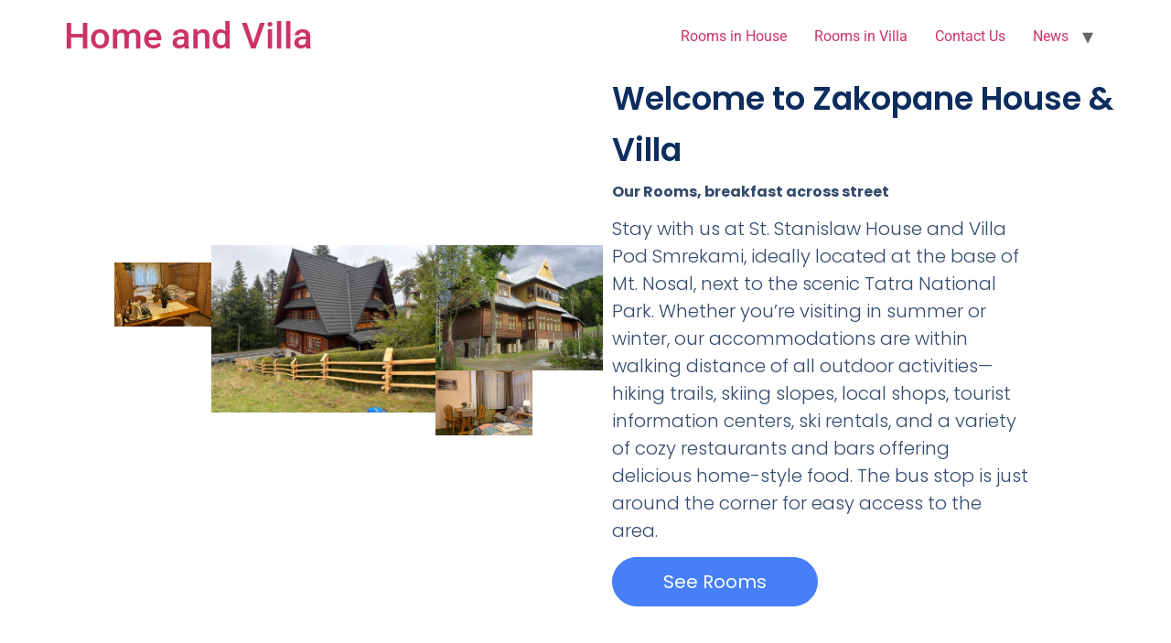

--- FILE ---
content_type: text/html; charset=UTF-8
request_url: https://gozakopane.com/
body_size: 17746
content:
<!doctype html>
<html dir="ltr" lang="en-US" prefix="og: https://ogp.me/ns#">
<head>
	<meta charset="UTF-8">
	<meta name="viewport" content="width=device-width, initial-scale=1">
	<link rel="profile" href="https://gmpg.org/xfn/11">
	<title>Home - Welcome to House &amp; Villa</title>

		<!-- All in One SEO 4.9.3 - aioseo.com -->
	<meta name="description" content="Welcome to Zakopane House &amp; Villa Our Rooms, and breakfast are across the street We&#039;re offering accommodation in St. Stanislaw House and Villa Pod Smrekami. Conveniently located at the base of Mt. Nosal, next to National Tatra Park. Walking distance to all Summer or Winter activities. Trails, skiing, shops, tourist offices, ski rentals, many bars, restaurants, or places with" />
	<meta name="robots" content="max-image-preview:large" />
	<meta name="google-site-verification" content="hqIQSATrAQibGG4Nsavi2ti3rBiK5meuWGaei0pqJpE" />
	<link rel="canonical" href="https://gozakopane.com/" />
	<meta name="generator" content="All in One SEO (AIOSEO) 4.9.3" />
		<meta property="og:locale" content="en_US" />
		<meta property="og:site_name" content="Home and Villa -" />
		<meta property="og:type" content="website" />
		<meta property="og:title" content="Home - Welcome to House &amp; Villa" />
		<meta property="og:description" content="Welcome to Zakopane House &amp; Villa Our Rooms, and breakfast are across the street We&#039;re offering accommodation in St. Stanislaw House and Villa Pod Smrekami. Conveniently located at the base of Mt. Nosal, next to National Tatra Park. Walking distance to all Summer or Winter activities. Trails, skiing, shops, tourist offices, ski rentals, many bars, restaurants, or places with" />
		<meta property="og:url" content="https://gozakopane.com/" />
		<meta property="og:image" content="https://gozakopane.com/wp-content/uploads/2024/10/LOGO-Copy.jpg" />
		<meta property="og:image:secure_url" content="https://gozakopane.com/wp-content/uploads/2024/10/LOGO-Copy.jpg" />
		<meta property="og:image:width" content="112" />
		<meta property="og:image:height" content="112" />
		<meta name="twitter:card" content="summary_large_image" />
		<meta name="twitter:site" content="@Greg" />
		<meta name="twitter:title" content="Home - Welcome to House &amp; Villa" />
		<meta name="twitter:description" content="Welcome to Zakopane House &amp; Villa Our Rooms, and breakfast are across the street We&#039;re offering accommodation in St. Stanislaw House and Villa Pod Smrekami. Conveniently located at the base of Mt. Nosal, next to National Tatra Park. Walking distance to all Summer or Winter activities. Trails, skiing, shops, tourist offices, ski rentals, many bars, restaurants, or places with" />
		<meta name="twitter:creator" content="@Greg" />
		<meta name="twitter:image" content="https://gozakopane.com/wp-content/uploads/2024/10/LOGO-Copy.jpg" />
		<script type="application/ld+json" class="aioseo-schema">
			{"@context":"https:\/\/schema.org","@graph":[{"@type":"BreadcrumbList","@id":"https:\/\/gozakopane.com\/#breadcrumblist","itemListElement":[{"@type":"ListItem","@id":"https:\/\/gozakopane.com#listItem","position":1,"name":"Home"}]},{"@type":"Organization","@id":"https:\/\/gozakopane.com\/#organization","name":"Zakopane Rooms Rental by Owner","description":"Home and Villa","url":"https:\/\/gozakopane.com\/","telephone":"+48603190860","logo":{"@type":"ImageObject","url":"https:\/\/gozakopane.com\/wp-content\/uploads\/2021\/04\/master_favicon_thumbnail.png","@id":"https:\/\/gozakopane.com\/#organizationLogo"},"image":{"@id":"https:\/\/gozakopane.com\/#organizationLogo"},"sameAs":["https:\/\/facebook.com\/Greg","https:\/\/x.com\/Greg","https:\/\/instagram.com\/Greg","https:\/\/pinterest.com\/Greg","https:\/\/youtube.com\/Greg","https:\/\/linkedin.com\/in\/Greg"]},{"@type":"WebPage","@id":"https:\/\/gozakopane.com\/#webpage","url":"https:\/\/gozakopane.com\/","name":"Home - Welcome to House & Villa","description":"Welcome to Zakopane House & Villa Our Rooms, and breakfast are across the street We're offering accommodation in St. Stanislaw House and Villa Pod Smrekami. Conveniently located at the base of Mt. Nosal, next to National Tatra Park. Walking distance to all Summer or Winter activities. Trails, skiing, shops, tourist offices, ski rentals, many bars, restaurants, or places with","inLanguage":"en-US","isPartOf":{"@id":"https:\/\/gozakopane.com\/#website"},"breadcrumb":{"@id":"https:\/\/gozakopane.com\/#breadcrumblist"},"datePublished":"2024-08-04T20:11:39+02:00","dateModified":"2025-10-07T23:23:36+02:00"},{"@type":"WebSite","@id":"https:\/\/gozakopane.com\/#website","url":"https:\/\/gozakopane.com\/","name":"Zakopane Rooms, Apartments Rental I Rent by Owner","inLanguage":"en-US","publisher":{"@id":"https:\/\/gozakopane.com\/#organization"}}]}
		</script>
		<!-- All in One SEO -->

<script id="cookieyes" type="text/javascript" src="https://cdn-cookieyes.com/client_data/6c159e0393ce9388f2fa32d4/script.js"></script>
<!-- This site uses Hotel Booking plugin by MotoPress v5.2.4 - https://motopress.com/products/hotel-booking/ -->
<link rel="alternate" type="application/rss+xml" title="Home and Villa &raquo; Feed" href="https://gozakopane.com/feed/" />
<link rel="alternate" type="application/rss+xml" title="Home and Villa &raquo; Comments Feed" href="https://gozakopane.com/comments/feed/" />
<link rel="alternate" title="oEmbed (JSON)" type="application/json+oembed" href="https://gozakopane.com/wp-json/oembed/1.0/embed?url=https%3A%2F%2Fgozakopane.com%2F" />
<link rel="alternate" title="oEmbed (XML)" type="text/xml+oembed" href="https://gozakopane.com/wp-json/oembed/1.0/embed?url=https%3A%2F%2Fgozakopane.com%2F&#038;format=xml" />
<style id='wp-img-auto-sizes-contain-inline-css'>
img:is([sizes=auto i],[sizes^="auto," i]){contain-intrinsic-size:3000px 1500px}
/*# sourceURL=wp-img-auto-sizes-contain-inline-css */
</style>
<style id='wp-emoji-styles-inline-css'>

	img.wp-smiley, img.emoji {
		display: inline !important;
		border: none !important;
		box-shadow: none !important;
		height: 1em !important;
		width: 1em !important;
		margin: 0 0.07em !important;
		vertical-align: -0.1em !important;
		background: none !important;
		padding: 0 !important;
	}
/*# sourceURL=wp-emoji-styles-inline-css */
</style>
<link rel='stylesheet' id='aioseo/css/src/vue/standalone/blocks/table-of-contents/global.scss-css' href='https://gozakopane.com/wp-content/plugins/all-in-one-seo-pack/dist/Lite/assets/css/table-of-contents/global.e90f6d47.css?ver=4.9.3' media='all' />
<style id='motopress-hotel-booking-wrapper-style-inline-css'>
.wp-block-motopress-hotel-booking-wrapper{margin-left:auto;margin-right:auto;padding:20px}@media screen and (min-width:992px){.wp-block-motopress-hotel-booking-wrapper{padding:20px 40px}}

/*# sourceURL=https://gozakopane.com/wp-content/plugins/mphb-styles/includes/template-editor/build/wrapper/style-index.css */
</style>
<style id='global-styles-inline-css'>
:root{--wp--preset--aspect-ratio--square: 1;--wp--preset--aspect-ratio--4-3: 4/3;--wp--preset--aspect-ratio--3-4: 3/4;--wp--preset--aspect-ratio--3-2: 3/2;--wp--preset--aspect-ratio--2-3: 2/3;--wp--preset--aspect-ratio--16-9: 16/9;--wp--preset--aspect-ratio--9-16: 9/16;--wp--preset--color--black: #000000;--wp--preset--color--cyan-bluish-gray: #abb8c3;--wp--preset--color--white: #ffffff;--wp--preset--color--pale-pink: #f78da7;--wp--preset--color--vivid-red: #cf2e2e;--wp--preset--color--luminous-vivid-orange: #ff6900;--wp--preset--color--luminous-vivid-amber: #fcb900;--wp--preset--color--light-green-cyan: #7bdcb5;--wp--preset--color--vivid-green-cyan: #00d084;--wp--preset--color--pale-cyan-blue: #8ed1fc;--wp--preset--color--vivid-cyan-blue: #0693e3;--wp--preset--color--vivid-purple: #9b51e0;--wp--preset--gradient--vivid-cyan-blue-to-vivid-purple: linear-gradient(135deg,rgb(6,147,227) 0%,rgb(155,81,224) 100%);--wp--preset--gradient--light-green-cyan-to-vivid-green-cyan: linear-gradient(135deg,rgb(122,220,180) 0%,rgb(0,208,130) 100%);--wp--preset--gradient--luminous-vivid-amber-to-luminous-vivid-orange: linear-gradient(135deg,rgb(252,185,0) 0%,rgb(255,105,0) 100%);--wp--preset--gradient--luminous-vivid-orange-to-vivid-red: linear-gradient(135deg,rgb(255,105,0) 0%,rgb(207,46,46) 100%);--wp--preset--gradient--very-light-gray-to-cyan-bluish-gray: linear-gradient(135deg,rgb(238,238,238) 0%,rgb(169,184,195) 100%);--wp--preset--gradient--cool-to-warm-spectrum: linear-gradient(135deg,rgb(74,234,220) 0%,rgb(151,120,209) 20%,rgb(207,42,186) 40%,rgb(238,44,130) 60%,rgb(251,105,98) 80%,rgb(254,248,76) 100%);--wp--preset--gradient--blush-light-purple: linear-gradient(135deg,rgb(255,206,236) 0%,rgb(152,150,240) 100%);--wp--preset--gradient--blush-bordeaux: linear-gradient(135deg,rgb(254,205,165) 0%,rgb(254,45,45) 50%,rgb(107,0,62) 100%);--wp--preset--gradient--luminous-dusk: linear-gradient(135deg,rgb(255,203,112) 0%,rgb(199,81,192) 50%,rgb(65,88,208) 100%);--wp--preset--gradient--pale-ocean: linear-gradient(135deg,rgb(255,245,203) 0%,rgb(182,227,212) 50%,rgb(51,167,181) 100%);--wp--preset--gradient--electric-grass: linear-gradient(135deg,rgb(202,248,128) 0%,rgb(113,206,126) 100%);--wp--preset--gradient--midnight: linear-gradient(135deg,rgb(2,3,129) 0%,rgb(40,116,252) 100%);--wp--preset--font-size--small: 13px;--wp--preset--font-size--medium: 20px;--wp--preset--font-size--large: 36px;--wp--preset--font-size--x-large: 42px;--wp--preset--spacing--20: 0.44rem;--wp--preset--spacing--30: 0.67rem;--wp--preset--spacing--40: 1rem;--wp--preset--spacing--50: 1.5rem;--wp--preset--spacing--60: 2.25rem;--wp--preset--spacing--70: 3.38rem;--wp--preset--spacing--80: 5.06rem;--wp--preset--shadow--natural: 6px 6px 9px rgba(0, 0, 0, 0.2);--wp--preset--shadow--deep: 12px 12px 50px rgba(0, 0, 0, 0.4);--wp--preset--shadow--sharp: 6px 6px 0px rgba(0, 0, 0, 0.2);--wp--preset--shadow--outlined: 6px 6px 0px -3px rgb(255, 255, 255), 6px 6px rgb(0, 0, 0);--wp--preset--shadow--crisp: 6px 6px 0px rgb(0, 0, 0);}:root { --wp--style--global--content-size: 800px;--wp--style--global--wide-size: 1200px; }:where(body) { margin: 0; }.wp-site-blocks > .alignleft { float: left; margin-right: 2em; }.wp-site-blocks > .alignright { float: right; margin-left: 2em; }.wp-site-blocks > .aligncenter { justify-content: center; margin-left: auto; margin-right: auto; }:where(.wp-site-blocks) > * { margin-block-start: 24px; margin-block-end: 0; }:where(.wp-site-blocks) > :first-child { margin-block-start: 0; }:where(.wp-site-blocks) > :last-child { margin-block-end: 0; }:root { --wp--style--block-gap: 24px; }:root :where(.is-layout-flow) > :first-child{margin-block-start: 0;}:root :where(.is-layout-flow) > :last-child{margin-block-end: 0;}:root :where(.is-layout-flow) > *{margin-block-start: 24px;margin-block-end: 0;}:root :where(.is-layout-constrained) > :first-child{margin-block-start: 0;}:root :where(.is-layout-constrained) > :last-child{margin-block-end: 0;}:root :where(.is-layout-constrained) > *{margin-block-start: 24px;margin-block-end: 0;}:root :where(.is-layout-flex){gap: 24px;}:root :where(.is-layout-grid){gap: 24px;}.is-layout-flow > .alignleft{float: left;margin-inline-start: 0;margin-inline-end: 2em;}.is-layout-flow > .alignright{float: right;margin-inline-start: 2em;margin-inline-end: 0;}.is-layout-flow > .aligncenter{margin-left: auto !important;margin-right: auto !important;}.is-layout-constrained > .alignleft{float: left;margin-inline-start: 0;margin-inline-end: 2em;}.is-layout-constrained > .alignright{float: right;margin-inline-start: 2em;margin-inline-end: 0;}.is-layout-constrained > .aligncenter{margin-left: auto !important;margin-right: auto !important;}.is-layout-constrained > :where(:not(.alignleft):not(.alignright):not(.alignfull)){max-width: var(--wp--style--global--content-size);margin-left: auto !important;margin-right: auto !important;}.is-layout-constrained > .alignwide{max-width: var(--wp--style--global--wide-size);}body .is-layout-flex{display: flex;}.is-layout-flex{flex-wrap: wrap;align-items: center;}.is-layout-flex > :is(*, div){margin: 0;}body .is-layout-grid{display: grid;}.is-layout-grid > :is(*, div){margin: 0;}body{padding-top: 0px;padding-right: 0px;padding-bottom: 0px;padding-left: 0px;}a:where(:not(.wp-element-button)){text-decoration: underline;}:root :where(.wp-element-button, .wp-block-button__link){background-color: #32373c;border-width: 0;color: #fff;font-family: inherit;font-size: inherit;font-style: inherit;font-weight: inherit;letter-spacing: inherit;line-height: inherit;padding-top: calc(0.667em + 2px);padding-right: calc(1.333em + 2px);padding-bottom: calc(0.667em + 2px);padding-left: calc(1.333em + 2px);text-decoration: none;text-transform: inherit;}.has-black-color{color: var(--wp--preset--color--black) !important;}.has-cyan-bluish-gray-color{color: var(--wp--preset--color--cyan-bluish-gray) !important;}.has-white-color{color: var(--wp--preset--color--white) !important;}.has-pale-pink-color{color: var(--wp--preset--color--pale-pink) !important;}.has-vivid-red-color{color: var(--wp--preset--color--vivid-red) !important;}.has-luminous-vivid-orange-color{color: var(--wp--preset--color--luminous-vivid-orange) !important;}.has-luminous-vivid-amber-color{color: var(--wp--preset--color--luminous-vivid-amber) !important;}.has-light-green-cyan-color{color: var(--wp--preset--color--light-green-cyan) !important;}.has-vivid-green-cyan-color{color: var(--wp--preset--color--vivid-green-cyan) !important;}.has-pale-cyan-blue-color{color: var(--wp--preset--color--pale-cyan-blue) !important;}.has-vivid-cyan-blue-color{color: var(--wp--preset--color--vivid-cyan-blue) !important;}.has-vivid-purple-color{color: var(--wp--preset--color--vivid-purple) !important;}.has-black-background-color{background-color: var(--wp--preset--color--black) !important;}.has-cyan-bluish-gray-background-color{background-color: var(--wp--preset--color--cyan-bluish-gray) !important;}.has-white-background-color{background-color: var(--wp--preset--color--white) !important;}.has-pale-pink-background-color{background-color: var(--wp--preset--color--pale-pink) !important;}.has-vivid-red-background-color{background-color: var(--wp--preset--color--vivid-red) !important;}.has-luminous-vivid-orange-background-color{background-color: var(--wp--preset--color--luminous-vivid-orange) !important;}.has-luminous-vivid-amber-background-color{background-color: var(--wp--preset--color--luminous-vivid-amber) !important;}.has-light-green-cyan-background-color{background-color: var(--wp--preset--color--light-green-cyan) !important;}.has-vivid-green-cyan-background-color{background-color: var(--wp--preset--color--vivid-green-cyan) !important;}.has-pale-cyan-blue-background-color{background-color: var(--wp--preset--color--pale-cyan-blue) !important;}.has-vivid-cyan-blue-background-color{background-color: var(--wp--preset--color--vivid-cyan-blue) !important;}.has-vivid-purple-background-color{background-color: var(--wp--preset--color--vivid-purple) !important;}.has-black-border-color{border-color: var(--wp--preset--color--black) !important;}.has-cyan-bluish-gray-border-color{border-color: var(--wp--preset--color--cyan-bluish-gray) !important;}.has-white-border-color{border-color: var(--wp--preset--color--white) !important;}.has-pale-pink-border-color{border-color: var(--wp--preset--color--pale-pink) !important;}.has-vivid-red-border-color{border-color: var(--wp--preset--color--vivid-red) !important;}.has-luminous-vivid-orange-border-color{border-color: var(--wp--preset--color--luminous-vivid-orange) !important;}.has-luminous-vivid-amber-border-color{border-color: var(--wp--preset--color--luminous-vivid-amber) !important;}.has-light-green-cyan-border-color{border-color: var(--wp--preset--color--light-green-cyan) !important;}.has-vivid-green-cyan-border-color{border-color: var(--wp--preset--color--vivid-green-cyan) !important;}.has-pale-cyan-blue-border-color{border-color: var(--wp--preset--color--pale-cyan-blue) !important;}.has-vivid-cyan-blue-border-color{border-color: var(--wp--preset--color--vivid-cyan-blue) !important;}.has-vivid-purple-border-color{border-color: var(--wp--preset--color--vivid-purple) !important;}.has-vivid-cyan-blue-to-vivid-purple-gradient-background{background: var(--wp--preset--gradient--vivid-cyan-blue-to-vivid-purple) !important;}.has-light-green-cyan-to-vivid-green-cyan-gradient-background{background: var(--wp--preset--gradient--light-green-cyan-to-vivid-green-cyan) !important;}.has-luminous-vivid-amber-to-luminous-vivid-orange-gradient-background{background: var(--wp--preset--gradient--luminous-vivid-amber-to-luminous-vivid-orange) !important;}.has-luminous-vivid-orange-to-vivid-red-gradient-background{background: var(--wp--preset--gradient--luminous-vivid-orange-to-vivid-red) !important;}.has-very-light-gray-to-cyan-bluish-gray-gradient-background{background: var(--wp--preset--gradient--very-light-gray-to-cyan-bluish-gray) !important;}.has-cool-to-warm-spectrum-gradient-background{background: var(--wp--preset--gradient--cool-to-warm-spectrum) !important;}.has-blush-light-purple-gradient-background{background: var(--wp--preset--gradient--blush-light-purple) !important;}.has-blush-bordeaux-gradient-background{background: var(--wp--preset--gradient--blush-bordeaux) !important;}.has-luminous-dusk-gradient-background{background: var(--wp--preset--gradient--luminous-dusk) !important;}.has-pale-ocean-gradient-background{background: var(--wp--preset--gradient--pale-ocean) !important;}.has-electric-grass-gradient-background{background: var(--wp--preset--gradient--electric-grass) !important;}.has-midnight-gradient-background{background: var(--wp--preset--gradient--midnight) !important;}.has-small-font-size{font-size: var(--wp--preset--font-size--small) !important;}.has-medium-font-size{font-size: var(--wp--preset--font-size--medium) !important;}.has-large-font-size{font-size: var(--wp--preset--font-size--large) !important;}.has-x-large-font-size{font-size: var(--wp--preset--font-size--x-large) !important;}
:root :where(.wp-block-pullquote){font-size: 1.5em;line-height: 1.6;}
/*# sourceURL=global-styles-inline-css */
</style>
<link rel='stylesheet' id='mphb-kbwood-datepick-css-css' href='https://gozakopane.com/wp-content/plugins/motopress-hotel-booking/vendors/kbwood/datepick/jquery.datepick.css?ver=5.2.4' media='all' />
<link rel='stylesheet' id='mphb-kbwood-datepick-theme-css' href='https://gozakopane.com/wp-content/plugins/motopress-hotel-booking/assets/css/datepick-themes/mphb-datepicker-light-coral.css?ver=5.2.4' media='all' />
<link rel='stylesheet' id='mphb-css' href='https://gozakopane.com/wp-content/plugins/motopress-hotel-booking/assets/css/mphb.min.css?ver=5.2.4' media='all' />
<link rel='stylesheet' id='mphbs-styles-css' href='https://gozakopane.com/wp-content/plugins/mphb-styles/assets/css/style.css?ver=1.1.5' media='all' />
<link rel='stylesheet' id='hello-elementor-css' href='https://gozakopane.com/wp-content/themes/hello-elementor/assets/css/reset.css?ver=3.4.5' media='all' />
<link rel='stylesheet' id='hello-elementor-theme-style-css' href='https://gozakopane.com/wp-content/themes/hello-elementor/assets/css/theme.css?ver=3.4.5' media='all' />
<link rel='stylesheet' id='hello-elementor-header-footer-css' href='https://gozakopane.com/wp-content/themes/hello-elementor/assets/css/header-footer.css?ver=3.4.5' media='all' />
<link rel='stylesheet' id='elementor-frontend-css' href='https://gozakopane.com/wp-content/plugins/elementor/assets/css/frontend.min.css?ver=3.34.2' media='all' />
<link rel='stylesheet' id='elementor-post-1399-css' href='https://gozakopane.com/wp-content/uploads/elementor/css/post-1399.css?ver=1768906748' media='all' />
<link rel='stylesheet' id='stratum-widgets-style-css' href='https://gozakopane.com/wp-content/plugins/stratum-pro/assets/css/style.min.css?ver=1.6.2' media='all' />
<link rel='stylesheet' id='font-awesome-5-all-css' href='https://gozakopane.com/wp-content/plugins/elementor/assets/lib/font-awesome/css/all.min.css?ver=3.34.2' media='all' />
<link rel='stylesheet' id='font-awesome-4-shim-css' href='https://gozakopane.com/wp-content/plugins/elementor/assets/lib/font-awesome/css/v4-shims.min.css?ver=3.34.2' media='all' />
<link rel='stylesheet' id='widget-image-css' href='https://gozakopane.com/wp-content/plugins/elementor/assets/css/widget-image.min.css?ver=3.34.2' media='all' />
<link rel='stylesheet' id='widget-heading-css' href='https://gozakopane.com/wp-content/plugins/elementor/assets/css/widget-heading.min.css?ver=3.34.2' media='all' />
<link rel='stylesheet' id='e-animation-fadeInDown-css' href='https://gozakopane.com/wp-content/plugins/elementor/assets/lib/animations/styles/fadeInDown.min.css?ver=3.34.2' media='all' />
<link rel='stylesheet' id='e-animation-grow-css' href='https://gozakopane.com/wp-content/plugins/elementor/assets/lib/animations/styles/e-animation-grow.min.css?ver=3.34.2' media='all' />
<link rel='stylesheet' id='widget-image-box-css' href='https://gozakopane.com/wp-content/plugins/elementor/assets/css/widget-image-box.min.css?ver=3.34.2' media='all' />
<link rel='stylesheet' id='e-animation-shrink-css' href='https://gozakopane.com/wp-content/plugins/elementor/assets/lib/animations/styles/e-animation-shrink.min.css?ver=3.34.2' media='all' />
<link rel='stylesheet' id='widget-icon-box-css' href='https://gozakopane.com/wp-content/plugins/elementor/assets/css/widget-icon-box.min.css?ver=3.34.2' media='all' />
<link rel='stylesheet' id='widget-testimonial-css' href='https://gozakopane.com/wp-content/plugins/elementor/assets/css/widget-testimonial.min.css?ver=3.34.2' media='all' />
<link rel='stylesheet' id='widget-divider-css' href='https://gozakopane.com/wp-content/plugins/elementor/assets/css/widget-divider.min.css?ver=3.34.2' media='all' />
<link rel='stylesheet' id='widget-icon-list-css' href='https://gozakopane.com/wp-content/plugins/elementor/assets/css/widget-icon-list.min.css?ver=3.34.2' media='all' />
<link rel='stylesheet' id='elementor-post-1025930-css' href='https://gozakopane.com/wp-content/uploads/elementor/css/post-1025930.css?ver=1768906749' media='all' />
<link rel='stylesheet' id='eael-general-css' href='https://gozakopane.com/wp-content/plugins/essential-addons-for-elementor-lite/assets/front-end/css/view/general.min.css?ver=6.5.5' media='all' />
<link rel='stylesheet' id='elementor-gf-local-roboto-css' href='https://gozakopane.com/wp-content/uploads/elementor/google-fonts/css/roboto.css?ver=1752332877' media='all' />
<link rel='stylesheet' id='elementor-gf-local-robotoslab-css' href='https://gozakopane.com/wp-content/uploads/elementor/google-fonts/css/robotoslab.css?ver=1752332894' media='all' />
<link rel='stylesheet' id='elementor-gf-local-poppins-css' href='https://gozakopane.com/wp-content/uploads/elementor/google-fonts/css/poppins.css?ver=1742226230' media='all' />
<script src="https://gozakopane.com/wp-includes/js/jquery/jquery.min.js?ver=3.7.1" id="jquery-core-js"></script>
<script src="https://gozakopane.com/wp-includes/js/jquery/jquery-migrate.min.js?ver=3.4.1" id="jquery-migrate-js"></script>
<script src="https://gozakopane.com/wp-content/plugins/elementor/assets/lib/font-awesome/js/v4-shims.min.js?ver=3.34.2" id="font-awesome-4-shim-js"></script>
<link rel="https://api.w.org/" href="https://gozakopane.com/wp-json/" /><link rel="alternate" title="JSON" type="application/json" href="https://gozakopane.com/wp-json/wp/v2/pages/1025930" /><meta name="generator" content="WordPress 6.9" />
<link rel='shortlink' href='https://gozakopane.com/' />
<meta name="generator" content="Elementor 3.34.2; features: e_font_icon_svg, additional_custom_breakpoints; settings: css_print_method-external, google_font-enabled, font_display-auto">
			<style>
				.e-con.e-parent:nth-of-type(n+4):not(.e-lazyloaded):not(.e-no-lazyload),
				.e-con.e-parent:nth-of-type(n+4):not(.e-lazyloaded):not(.e-no-lazyload) * {
					background-image: none !important;
				}
				@media screen and (max-height: 1024px) {
					.e-con.e-parent:nth-of-type(n+3):not(.e-lazyloaded):not(.e-no-lazyload),
					.e-con.e-parent:nth-of-type(n+3):not(.e-lazyloaded):not(.e-no-lazyload) * {
						background-image: none !important;
					}
				}
				@media screen and (max-height: 640px) {
					.e-con.e-parent:nth-of-type(n+2):not(.e-lazyloaded):not(.e-no-lazyload),
					.e-con.e-parent:nth-of-type(n+2):not(.e-lazyloaded):not(.e-no-lazyload) * {
						background-image: none !important;
					}
				}
			</style>
			<link rel="icon" href="https://gozakopane.com/wp-content/uploads/2021/04/master_favicon_thumbnail-e1724018767517.png" sizes="32x32" />
<link rel="icon" href="https://gozakopane.com/wp-content/uploads/2021/04/master_favicon_thumbnail-e1724018767517.png" sizes="192x192" />
<link rel="apple-touch-icon" href="https://gozakopane.com/wp-content/uploads/2021/04/master_favicon_thumbnail-e1724018767517.png" />
<meta name="msapplication-TileImage" content="https://gozakopane.com/wp-content/uploads/2021/04/master_favicon_thumbnail-e1724018767517.png" />
		<style id="wp-custom-css">
			@media screen and (min-width: 900px) {
    .mphb_sc_availability_calendar-wrapper .mphb-calendar[data-monthstoshow$="2"] .datepick-month {
        width: 50% !important;
    }
}

@media screen and (min-width: 769px) {
    .mphb_sc_availability_calendar-wrapper .mphb-calendar[data-monthstoshow$="2"] .datepick-month {
        width: 100%;
    }
}		</style>
		</head>
<body class="home wp-singular page-template page-template-elementor_header_footer page page-id-1025930 wp-embed-responsive wp-theme-hello-elementor hello-elementor-default elementor-default elementor-template-full-width elementor-kit-1399 elementor-page elementor-page-1025930">


<a class="skip-link screen-reader-text" href="#content">Skip to content</a>

<header id="site-header" class="site-header dynamic-header menu-dropdown-tablet">
	<div class="header-inner">
		<div class="site-branding show-title">
							<div class="site-title show">
					<a href="https://gozakopane.com/" title="Home" rel="home">
						Home and Villa					</a>
				</div>
					</div>

					<nav class="site-navigation show" aria-label="Main menu">
				<ul id="menu-main-menu" class="menu"><li id="menu-item-1029282" class="menu-item menu-item-type-post_type menu-item-object-page menu-item-1029282"><a href="https://gozakopane.com/rooms-in-house/">Rooms in House</a></li>
<li id="menu-item-1029283" class="menu-item menu-item-type-post_type menu-item-object-page menu-item-1029283"><a href="https://gozakopane.com/rooms-in-villa/">Rooms in Villa</a></li>
<li id="menu-item-1029284" class="menu-item menu-item-type-post_type menu-item-object-page menu-item-1029284"><a href="https://gozakopane.com/contact-us/">Contact Us</a></li>
<li id="menu-item-1029495" class="menu-item menu-item-type-post_type menu-item-object-page menu-item-has-children menu-item-1029495"><a href="https://gozakopane.com/news/">News</a>
<ul class="sub-menu">
	<li id="menu-item-1033315" class="menu-item menu-item-type-post_type menu-item-object-page menu-item-1033315"><a href="https://gozakopane.com/strzelnica-golfowa-pod-nosalem/">Strzelnica Golfowa Pod Nosalem</a></li>
</ul>
</li>
</ul>			</nav>
							<div class="site-navigation-toggle-holder show">
				<button type="button" class="site-navigation-toggle" aria-label="Menu">
					<span class="site-navigation-toggle-icon" aria-hidden="true"></span>
				</button>
			</div>
			<nav class="site-navigation-dropdown show" aria-label="Mobile menu" aria-hidden="true" inert>
				<ul id="menu-main-menu-1" class="menu"><li class="menu-item menu-item-type-post_type menu-item-object-page menu-item-1029282"><a href="https://gozakopane.com/rooms-in-house/">Rooms in House</a></li>
<li class="menu-item menu-item-type-post_type menu-item-object-page menu-item-1029283"><a href="https://gozakopane.com/rooms-in-villa/">Rooms in Villa</a></li>
<li class="menu-item menu-item-type-post_type menu-item-object-page menu-item-1029284"><a href="https://gozakopane.com/contact-us/">Contact Us</a></li>
<li class="menu-item menu-item-type-post_type menu-item-object-page menu-item-has-children menu-item-1029495"><a href="https://gozakopane.com/news/">News</a>
<ul class="sub-menu">
	<li class="menu-item menu-item-type-post_type menu-item-object-page menu-item-1033315"><a href="https://gozakopane.com/strzelnica-golfowa-pod-nosalem/">Strzelnica Golfowa Pod Nosalem</a></li>
</ul>
</li>
</ul>			</nav>
			</div>
</header>
		<div data-elementor-type="wp-page" data-elementor-id="1025930" class="elementor elementor-1025930">
				<div class="elementor-element elementor-element-d1ecafe e-flex e-con-boxed e-con e-parent" data-id="d1ecafe" data-element_type="container">
					<div class="e-con-inner">
		<div class="elementor-element elementor-element-2849d37 e-con-full e-flex e-con e-child" data-id="2849d37" data-element_type="container">
		<div class="elementor-element elementor-element-aefebaa e-con-full e-flex e-con e-child" data-id="aefebaa" data-element_type="container">
				<div class="elementor-element elementor-element-b34f246 elementor-widget elementor-widget-image" data-id="b34f246" data-element_type="widget" data-widget_type="image.default">
				<div class="elementor-widget-container">
																<a href="https://gozakopane.com/accommodation/family-room-sleeps-3-4/">
							<img fetchpriority="high" decoding="async" width="750" height="500" src="https://gozakopane.com/wp-content/uploads/2022/06/W2.jpg" class="attachment-large size-large wp-image-1013139" alt="Willa Pod Smrekami- Family Room" srcset="https://gozakopane.com/wp-content/uploads/2022/06/W2.jpg 750w, https://gozakopane.com/wp-content/uploads/2022/06/W2-300x200.jpg 300w" sizes="(max-width: 750px) 100vw, 750px" />								</a>
															</div>
				</div>
				<div class="elementor-element elementor-element-7a5a0cc elementor-widget elementor-widget-image" data-id="7a5a0cc" data-element_type="widget" data-widget_type="image.default">
				<div class="elementor-widget-container">
															<img decoding="async" src="https://gozakopane.com/wp-content/uploads/2024/07/Willa-Pod-Smrekami-1-3.jpg" title="" alt="" loading="lazy" />															</div>
				</div>
				</div>
				<div class="elementor-element elementor-element-88fe9f2 elementor-widget elementor-widget-image" data-id="88fe9f2" data-element_type="widget" data-widget_type="image.default">
				<div class="elementor-widget-container">
															<img decoding="async" width="800" height="600" src="https://gozakopane.com/wp-content/uploads/2024/10/40397.jpg" class="attachment-large size-large wp-image-1030104" alt="Willa Pod Smrekami" srcset="https://gozakopane.com/wp-content/uploads/2024/10/40397.jpg 1024w, https://gozakopane.com/wp-content/uploads/2024/10/40397-300x225.jpg 300w, https://gozakopane.com/wp-content/uploads/2024/10/40397-768x576.jpg 768w" sizes="(max-width: 800px) 100vw, 800px" />															</div>
				</div>
		<div class="elementor-element elementor-element-00ff939 e-con-full e-flex e-con e-child" data-id="00ff939" data-element_type="container">
				<div class="elementor-element elementor-element-37c6909 elementor-widget elementor-widget-image" data-id="37c6909" data-element_type="widget" data-widget_type="image.default">
				<div class="elementor-widget-container">
																<a href="/rooms-in-house/" target="_blank">
							<img decoding="async" width="300" height="225" src="https://gozakopane.com/wp-content/uploads/2024/10/compressed_image-st.st_-300x225.jpg" class="attachment-medium size-medium wp-image-1029895" alt="St. Stanislaw House" srcset="https://gozakopane.com/wp-content/uploads/2024/10/compressed_image-st.st_-300x225.jpg 300w, https://gozakopane.com/wp-content/uploads/2024/10/compressed_image-st.st_-1024x768.jpg 1024w, https://gozakopane.com/wp-content/uploads/2024/10/compressed_image-st.st_-768x576.jpg 768w, https://gozakopane.com/wp-content/uploads/2024/10/compressed_image-st.st_-1536x1152.jpg 1536w, https://gozakopane.com/wp-content/uploads/2024/10/compressed_image-st.st_.jpg 1920w" sizes="(max-width: 300px) 100vw, 300px" />								</a>
															</div>
				</div>
				<div class="elementor-element elementor-element-e49001a elementor-widget elementor-widget-image" data-id="e49001a" data-element_type="widget" data-widget_type="image.default">
				<div class="elementor-widget-container">
																<a href="https://gozakopane.com/accommodation/deluxe-double-room-sleeps-1-2/">
							<img decoding="async" src="https://gozakopane.com/wp-content/uploads/2024/01/Pok-S-4.jpg" title="" alt="Double room with double bed and sofa" loading="lazy" />								</a>
															</div>
				</div>
				</div>
				</div>
		<div class="elementor-element elementor-element-b2cef8c e-con-full e-flex e-con e-child" data-id="b2cef8c" data-element_type="container">
				<div class="elementor-element elementor-element-b7464dc elementor-widget elementor-widget-heading" data-id="b7464dc" data-element_type="widget" data-widget_type="heading.default">
				<div class="elementor-widget-container">
					<h3 class="elementor-heading-title elementor-size-default">Welcome to Zakopane
House &amp; Villa</h3>				</div>
				</div>
				<div class="elementor-element elementor-element-d83fdbb elementor-widget elementor-widget-text-editor" data-id="d83fdbb" data-element_type="widget" data-widget_type="text-editor.default">
				<div class="elementor-widget-container">
									<h6><strong>Our Rooms, breakfast across street</strong></h6><p>Stay with us at St. Stanislaw House and Villa Pod Smrekami, ideally located at the base of Mt. Nosal, next to the scenic Tatra National Park. Whether you&#8217;re visiting in summer or winter, our accommodations are within walking distance of all outdoor activities—hiking trails, skiing slopes, local shops, tourist information centers, ski rentals, and a variety of cozy restaurants and bars offering delicious home-style food. The bus stop is just around the corner for easy access to the area.</p>								</div>
				</div>
				<div class="elementor-element elementor-element-a624159 elementor-mobile-align-center elementor-invisible elementor-widget elementor-widget-button" data-id="a624159" data-element_type="widget" data-settings="{&quot;_animation&quot;:&quot;fadeInDown&quot;}" data-widget_type="button.default">
				<div class="elementor-widget-container">
									<div class="elementor-button-wrapper">
					<a class="elementor-button elementor-button-link elementor-size-sm" href="/rooms-in-house/">
						<span class="elementor-button-content-wrapper">
									<span class="elementor-button-text">See Rooms</span>
					</span>
					</a>
				</div>
								</div>
				</div>
				</div>
					</div>
				</div>
		<div class="elementor-element elementor-element-44a01272 e-con-full e-flex e-con e-parent" data-id="44a01272" data-element_type="container" data-settings="{&quot;background_background&quot;:&quot;classic&quot;}">
		<div class="elementor-element elementor-element-46f4fae2 e-con-full e-flex e-con e-child" data-id="46f4fae2" data-element_type="container">
				<div class="elementor-element elementor-element-453a4e5 elementor-widget-tablet__width-initial elementor-widget elementor-widget-heading" data-id="453a4e5" data-element_type="widget" data-widget_type="heading.default">
				<div class="elementor-widget-container">
					<h2 class="elementor-heading-title elementor-size-default">Choose Room For  Your Vacation Break</h2>				</div>
				</div>
				<div class="elementor-element elementor-element-2b2634ab elementor-widget elementor-widget-text-editor" data-id="2b2634ab" data-element_type="widget" data-widget_type="text-editor.default">
				<div class="elementor-widget-container">
									<p>We offer a variety of rooms for your perfect vacation in Zakopane, complete with free parking, Wi-Fi, and no service fees.</p>								</div>
				</div>
				<div class="elementor-element elementor-element-3a93ae09 elementor-mobile-align-center elementor-widget elementor-widget-button" data-id="3a93ae09" data-element_type="widget" data-widget_type="button.default">
				<div class="elementor-widget-container">
									<div class="elementor-button-wrapper">
					<a class="elementor-button elementor-button-link elementor-size-sm" href="/contact-us/">
						<span class="elementor-button-content-wrapper">
									<span class="elementor-button-text">Contact us</span>
					</span>
					</a>
				</div>
								</div>
				</div>
				</div>
		<div class="elementor-element elementor-element-57727969 e-con-full e-flex e-con e-child" data-id="57727969" data-element_type="container">
				<div class="elementor-element elementor-element-bc9013d elementor-widget elementor-widget-mphbe-search-form" data-id="bc9013d" data-element_type="widget" data-settings="{&quot;hide_labels&quot;:&quot;no&quot;,&quot;no_paddings&quot;:&quot;no&quot;,&quot;hide_tips&quot;:&quot;no&quot;,&quot;multiple_lines&quot;:&quot;no&quot;,&quot;stretch_btn&quot;:&quot;no&quot;}" data-widget_type="mphbe-search-form.default">
				<div class="elementor-widget-container">
					<div class="mphb_sc_search-wrapper is-style-default ">
<form method="GET" class="mphb_sc_search-form" action="https://gozakopane.com/search-results/" data-first_available_check_in_date="2026-01-20">

	<p class = "mphb-required-fields-tip">
	<small>
		Required fields are followed by		<abbr title="required">*</abbr>
	</small>
</p>

	<p class="mphb_sc_search-check-in-date">
		<label for="mphb_check_in_date-mphb-search-form-696fa653dd96b">
			Check-in			<abbr title="Formatted as dd/mm/yyyy">*</abbr>
		</label>
		<br />
		<input
			id="mphb_check_in_date-mphb-search-form-696fa653dd96b"
			data-datepick-group="mphb-search-form-696fa653dd96b"
			value=""
			placeholder="Check-in Date"
			required="required"
			type="text"
			inputmode="none"
			name="mphb_check_in_date"
			class="mphb-datepick"
			autocomplete="off"
			/>
	</p>

	<p class="mphb_sc_search-check-out-date">
		<label for="mphb_check_out_date-mphb-search-form-696fa653dd96b">
			Check-out			<abbr title="Formatted as dd/mm/yyyy">*</abbr>
		</label>
		<br />
		<input
			id="mphb_check_out_date-mphb-search-form-696fa653dd96b"
			data-datepick-group="mphb-search-form-696fa653dd96b"
			value=""
			placeholder="Check-out Date"
			required="required"
			type="text"
			inputmode="none"
			name="mphb_check_out_date"
			class="mphb-datepick"
			autocomplete="off"
			/>
	</p>

			<input type="hidden" id="mphb_adults-mphb-search-form-696fa653dd96b" name="mphb_adults" value="1" />
	
			<input type="hidden" id="mphb_children-mphb-search-form-696fa653dd96b" name="mphb_children" value="0" />
	
	
	
	<input id="mphb_check_in_date-mphb-search-form-696fa653dd96b-hidden" value="" type="hidden" name="mphb_check_in_date" /><input id="mphb_check_out_date-mphb-search-form-696fa653dd96b-hidden" value="" type="hidden" name="mphb_check_out_date" />
	<p class="mphb_sc_search-submit-button-wrapper">
		<input type="submit" class="button" value="Search"/>
	</p>

	
</form>
</div>				</div>
				</div>
				</div>
				</div>
		<div class="elementor-element elementor-element-2f0341d0 e-con-full e-flex e-con e-parent" data-id="2f0341d0" data-element_type="container" id="next">
				<div class="elementor-element elementor-element-369d646e elementor-widget elementor-widget-heading" data-id="369d646e" data-element_type="widget" data-widget_type="heading.default">
				<div class="elementor-widget-container">
					<h3 class="elementor-heading-title elementor-size-default">Our Services</h3>				</div>
				</div>
				<div class="elementor-element elementor-element-613e8048 elementor-widget elementor-widget-heading" data-id="613e8048" data-element_type="widget" data-widget_type="heading.default">
				<div class="elementor-widget-container">
					<p class="elementor-heading-title elementor-size-default">See what is added to your room reservations.</p>				</div>
				</div>
		<div class="elementor-element elementor-element-5d0f253b e-con-full e-flex e-con e-child" data-id="5d0f253b" data-element_type="container">
		<div class="elementor-element elementor-element-29faf706 e-con-full e-flex e-con e-child" data-id="29faf706" data-element_type="container">
				<div class="elementor-element elementor-element-5a2da07 elementor-position-top elementor-widget elementor-widget-image-box" data-id="5a2da07" data-element_type="widget" data-widget_type="image-box.default">
				<div class="elementor-widget-container">
					<div class="elementor-image-box-wrapper"><figure class="elementor-image-box-img"><a href="#" tabindex="-1"><img loading="lazy" decoding="async" width="750" height="500" src="https://gozakopane.com/wp-content/uploads/2022/06/Willa-Kitchen-1.jpg" class="elementor-animation-grow attachment-full size-full wp-image-11870" alt="Kitchen for Guests" srcset="https://gozakopane.com/wp-content/uploads/2022/06/Willa-Kitchen-1.jpg 750w, https://gozakopane.com/wp-content/uploads/2022/06/Willa-Kitchen-1-300x200.jpg 300w, https://gozakopane.com/wp-content/uploads/2022/06/Willa-Kitchen-1-18x12.jpg 18w, https://gozakopane.com/wp-content/uploads/2022/06/Willa-Kitchen-1-405x270.jpg 405w" sizes="(max-width: 750px) 100vw, 750px" /></a></figure><div class="elementor-image-box-content"><h4 class="elementor-image-box-title"><a href="#">Kitchen For Guests</a></h4><p class="elementor-image-box-description">Small well eguiped kitchen for guests who want to make for themself meal</p></div></div>				</div>
				</div>
				</div>
		<div class="elementor-element elementor-element-22f3428a e-con-full e-flex e-con e-child" data-id="22f3428a" data-element_type="container">
				<div class="elementor-element elementor-element-cff411d elementor-position-top elementor-widget elementor-widget-image-box" data-id="cff411d" data-element_type="widget" data-widget_type="image-box.default">
				<div class="elementor-widget-container">
					<div class="elementor-image-box-wrapper"><figure class="elementor-image-box-img"><a href="#" tabindex="-1"><img loading="lazy" decoding="async" width="600" height="400" src="https://gozakopane.com/wp-content/uploads/2024/06/St.-Stanislaw-Lounge.jpg" class="elementor-animation-grow attachment-full size-full wp-image-1018740" alt="Lounge with fireplace" srcset="https://gozakopane.com/wp-content/uploads/2024/06/St.-Stanislaw-Lounge.jpg 600w, https://gozakopane.com/wp-content/uploads/2024/06/St.-Stanislaw-Lounge-300x200.jpg 300w" sizes="(max-width: 600px) 100vw, 600px" /></a></figure><div class="elementor-image-box-content"><h4 class="elementor-image-box-title"><a href="#">Lounge and Fireplace</a></h4><p class="elementor-image-box-description">Place to spend evenings with friends next to fire place. Comfortable sofas</p></div></div>				</div>
				</div>
				</div>
		<div class="elementor-element elementor-element-6575d33a e-con-full e-flex e-con e-child" data-id="6575d33a" data-element_type="container">
				<div class="elementor-element elementor-element-385fb8b5 elementor-position-top elementor-widget elementor-widget-image-box" data-id="385fb8b5" data-element_type="widget" data-widget_type="image-box.default">
				<div class="elementor-widget-container">
					<div class="elementor-image-box-wrapper"><figure class="elementor-image-box-img"><a href="#" tabindex="-1"><img loading="lazy" decoding="async" width="750" height="500" src="https://gozakopane.com/wp-content/uploads/2022/06/Willa-TV-room.jpg" class="elementor-animation-grow attachment-full size-full wp-image-11504" alt="TV room in Willa" srcset="https://gozakopane.com/wp-content/uploads/2022/06/Willa-TV-room.jpg 750w, https://gozakopane.com/wp-content/uploads/2022/06/Willa-TV-room-300x200.jpg 300w, https://gozakopane.com/wp-content/uploads/2022/06/Willa-TV-room-18x12.jpg 18w, https://gozakopane.com/wp-content/uploads/2022/06/Willa-TV-room-405x270.jpg 405w" sizes="(max-width: 750px) 100vw, 750px" /></a></figure><div class="elementor-image-box-content"><h4 class="elementor-image-box-title"><a href="#">TV room</a></h4><p class="elementor-image-box-description">Smart TV and for kids Wii game, sofa and chair.</p></div></div>				</div>
				</div>
				</div>
		<div class="elementor-element elementor-element-72155094 e-con-full e-flex e-con e-child" data-id="72155094" data-element_type="container">
				<div class="elementor-element elementor-element-173b8cd elementor-position-top elementor-widget elementor-widget-image-box" data-id="173b8cd" data-element_type="widget" data-widget_type="image-box.default">
				<div class="elementor-widget-container">
					<div class="elementor-image-box-wrapper"><figure class="elementor-image-box-img"><a href="#" tabindex="-1"><img loading="lazy" decoding="async" width="600" height="400" src="https://gozakopane.com/wp-content/uploads/2020/10/PoolTable-room-600x400-1.jpg" class="elementor-animation-grow attachment-full size-full wp-image-1359" alt="Room with pool table" srcset="https://gozakopane.com/wp-content/uploads/2020/10/PoolTable-room-600x400-1.jpg 600w, https://gozakopane.com/wp-content/uploads/2020/10/PoolTable-room-600x400-1-300x200.jpg 300w" sizes="(max-width: 600px) 100vw, 600px" /></a></figure><div class="elementor-image-box-content"><h4 class="elementor-image-box-title"><a href="#">Play Room</a></h4><p class="elementor-image-box-description">Pool table which can be addopted to play  ping-pong</p></div></div>				</div>
				</div>
				</div>
				</div>
				</div>
		<div class="elementor-element elementor-element-333c4904 e-con-full e-flex e-con e-parent" data-id="333c4904" data-element_type="container" data-settings="{&quot;background_background&quot;:&quot;classic&quot;}">
				<div class="elementor-element elementor-element-c1ed5fe elementor-widget elementor-widget-heading" data-id="c1ed5fe" data-element_type="widget" data-widget_type="heading.default">
				<div class="elementor-widget-container">
					<h2 class="elementor-heading-title elementor-size-default">Why Choose Us</h2>				</div>
				</div>
		<div class="elementor-element elementor-element-2b306129 e-con-full e-flex e-con e-child" data-id="2b306129" data-element_type="container">
				<div class="elementor-element elementor-element-15d36 elementor-view-stacked elementor-shape-square elementor-widget__width-initial elementor-position-block-start elementor-mobile-position-block-start elementor-widget elementor-widget-icon-box" data-id="15d36" data-element_type="widget" data-widget_type="icon-box.default">
				<div class="elementor-widget-container">
							<div class="elementor-icon-box-wrapper">

						<div class="elementor-icon-box-icon">
				<span  class="elementor-icon elementor-animation-shrink">
				<svg aria-hidden="true" class="e-font-icon-svg e-fas-book" viewBox="0 0 448 512" xmlns="http://www.w3.org/2000/svg"><path d="M448 360V24c0-13.3-10.7-24-24-24H96C43 0 0 43 0 96v320c0 53 43 96 96 96h328c13.3 0 24-10.7 24-24v-16c0-7.5-3.5-14.3-8.9-18.7-4.2-15.4-4.2-59.3 0-74.7 5.4-4.3 8.9-11.1 8.9-18.6zM128 134c0-3.3 2.7-6 6-6h212c3.3 0 6 2.7 6 6v20c0 3.3-2.7 6-6 6H134c-3.3 0-6-2.7-6-6v-20zm0 64c0-3.3 2.7-6 6-6h212c3.3 0 6 2.7 6 6v20c0 3.3-2.7 6-6 6H134c-3.3 0-6-2.7-6-6v-20zm253.4 250H96c-17.7 0-32-14.3-32-32 0-17.6 14.4-32 32-32h285.4c-1.9 17.1-1.9 46.9 0 64z"></path></svg>				</span>
			</div>
			
						<div class="elementor-icon-box-content">

									<h4 class="elementor-icon-box-title">
						<span  >
							Booking						</span>
					</h4>
				
									<p class="elementor-icon-box-description">
						Make reservation no service fee					</p>
				
			</div>
			
		</div>
						</div>
				</div>
				<div class="elementor-element elementor-element-2d6f5180 elementor-view-stacked elementor-shape-square elementor-widget__width-initial elementor-position-block-start elementor-mobile-position-block-start elementor-widget elementor-widget-icon-box" data-id="2d6f5180" data-element_type="widget" data-widget_type="icon-box.default">
				<div class="elementor-widget-container">
							<div class="elementor-icon-box-wrapper">

						<div class="elementor-icon-box-icon">
				<span  class="elementor-icon elementor-animation-shrink">
				<svg aria-hidden="true" class="e-font-icon-svg e-fas-parking" viewBox="0 0 448 512" xmlns="http://www.w3.org/2000/svg"><path d="M400 32H48C21.5 32 0 53.5 0 80v352c0 26.5 21.5 48 48 48h352c26.5 0 48-21.5 48-48V80c0-26.5-21.5-48-48-48zM240 320h-48v48c0 8.8-7.2 16-16 16h-32c-8.8 0-16-7.2-16-16V144c0-8.8 7.2-16 16-16h96c52.9 0 96 43.1 96 96s-43.1 96-96 96zm0-128h-48v64h48c17.6 0 32-14.4 32-32s-14.4-32-32-32z"></path></svg>				</span>
			</div>
			
						<div class="elementor-icon-box-content">

									<h4 class="elementor-icon-box-title">
						<span  >
							Parking						</span>
					</h4>
				
									<p class="elementor-icon-box-description">
						Free parking on the property					</p>
				
			</div>
			
		</div>
						</div>
				</div>
				<div class="elementor-element elementor-element-15f79cbf elementor-view-stacked elementor-shape-square elementor-widget__width-initial elementor-position-block-start elementor-mobile-position-block-start elementor-widget elementor-widget-icon-box" data-id="15f79cbf" data-element_type="widget" data-widget_type="icon-box.default">
				<div class="elementor-widget-container">
							<div class="elementor-icon-box-wrapper">

						<div class="elementor-icon-box-icon">
				<span  class="elementor-icon elementor-animation-shrink">
				<svg aria-hidden="true" class="e-font-icon-svg e-far-check-circle" viewBox="0 0 512 512" xmlns="http://www.w3.org/2000/svg"><path d="M256 8C119.033 8 8 119.033 8 256s111.033 248 248 248 248-111.033 248-248S392.967 8 256 8zm0 48c110.532 0 200 89.451 200 200 0 110.532-89.451 200-200 200-110.532 0-200-89.451-200-200 0-110.532 89.451-200 200-200m140.204 130.267l-22.536-22.718c-4.667-4.705-12.265-4.736-16.97-.068L215.346 303.697l-59.792-60.277c-4.667-4.705-12.265-4.736-16.97-.069l-22.719 22.536c-4.705 4.667-4.736 12.265-.068 16.971l90.781 91.516c4.667 4.705 12.265 4.736 16.97.068l172.589-171.204c4.704-4.668 4.734-12.266.067-16.971z"></path></svg>				</span>
			</div>
			
						<div class="elementor-icon-box-content">

									<h4 class="elementor-icon-box-title">
						<span  >
							Check-in						</span>
					</h4>
				
									<p class="elementor-icon-box-description">
						A self check-in and check-out					</p>
				
			</div>
			
		</div>
						</div>
				</div>
				<div class="elementor-element elementor-element-3ee6f425 elementor-view-stacked elementor-shape-square elementor-widget__width-initial elementor-position-block-start elementor-mobile-position-block-start elementor-widget elementor-widget-icon-box" data-id="3ee6f425" data-element_type="widget" data-widget_type="icon-box.default">
				<div class="elementor-widget-container">
							<div class="elementor-icon-box-wrapper">

						<div class="elementor-icon-box-icon">
				<span  class="elementor-icon elementor-animation-shrink">
				<svg aria-hidden="true" class="e-font-icon-svg e-fas-wifi" viewBox="0 0 640 512" xmlns="http://www.w3.org/2000/svg"><path d="M634.91 154.88C457.74-8.99 182.19-8.93 5.09 154.88c-6.66 6.16-6.79 16.59-.35 22.98l34.24 33.97c6.14 6.1 16.02 6.23 22.4.38 145.92-133.68 371.3-133.71 517.25 0 6.38 5.85 16.26 5.71 22.4-.38l34.24-33.97c6.43-6.39 6.3-16.82-.36-22.98zM320 352c-35.35 0-64 28.65-64 64s28.65 64 64 64 64-28.65 64-64-28.65-64-64-64zm202.67-83.59c-115.26-101.93-290.21-101.82-405.34 0-6.9 6.1-7.12 16.69-.57 23.15l34.44 33.99c6 5.92 15.66 6.32 22.05.8 83.95-72.57 209.74-72.41 293.49 0 6.39 5.52 16.05 5.13 22.05-.8l34.44-33.99c6.56-6.46 6.33-17.06-.56-23.15z"></path></svg>				</span>
			</div>
			
						<div class="elementor-icon-box-content">

									<h4 class="elementor-icon-box-title">
						<span  >
							WiFi						</span>
					</h4>
				
									<p class="elementor-icon-box-description">
						High speed internet WiFi					</p>
				
			</div>
			
		</div>
						</div>
				</div>
				</div>
				</div>
		<div class="elementor-element elementor-element-332b1564 e-con-full e-flex e-con e-parent" data-id="332b1564" data-element_type="container">
		<div class="elementor-element elementor-element-66ca6d45 e-con-full e-flex e-con e-child" data-id="66ca6d45" data-element_type="container">
		<div class="elementor-element elementor-element-6e4c692f e-con-full e-flex e-con e-child" data-id="6e4c692f" data-element_type="container">
				<div class="elementor-element elementor-element-90cbe0a elementor-widget elementor-widget-testimonial" data-id="90cbe0a" data-element_type="widget" data-widget_type="testimonial.default">
				<div class="elementor-widget-container">
							<div class="elementor-testimonial-wrapper">
							<div class="elementor-testimonial-content">An ideal base for trips to the mountains

Beautiful house located near trails and at the bus stop to Palenica. Well-equipped kitchen and parking available on the property. Comfortable beds. Helpful hosts, I recommend.</div>
			
						<div class="elementor-testimonial-meta">
				<div class="elementor-testimonial-meta-inner">
					
										<div class="elementor-testimonial-details">
														<div class="elementor-testimonial-name">Andrzej</div>
																			</div>
									</div>
			</div>
					</div>
						</div>
				</div>
				</div>
		<div class="elementor-element elementor-element-721a4cc3 e-con-full e-flex e-con e-child" data-id="721a4cc3" data-element_type="container">
				<div class="elementor-element elementor-element-5247c43c elementor-widget elementor-widget-heading" data-id="5247c43c" data-element_type="widget" data-widget_type="heading.default">
				<div class="elementor-widget-container">
					<h2 class="elementor-heading-title elementor-size-default">Client Testimonials</h2>				</div>
				</div>
				<div class="elementor-element elementor-element-49c2814e elementor-widget elementor-widget-testimonial" data-id="49c2814e" data-element_type="widget" data-widget_type="testimonial.default">
				<div class="elementor-widget-container">
							<div class="elementor-testimonial-wrapper">
							<div class="elementor-testimonial-content">Thank you very much for our stay, for your help, for the meeting.
Breakfast and other meals on your own. We used the communal kitchen and dining room. Everything was ok. Very close to public transport stops. Close to the entrance to the trails in Kuźnice.</div>
			
						<div class="elementor-testimonial-meta">
				<div class="elementor-testimonial-meta-inner">
					
										<div class="elementor-testimonial-details">
														<div class="elementor-testimonial-name">Mariola</div>
																			</div>
									</div>
			</div>
					</div>
						</div>
				</div>
				</div>
		<div class="elementor-element elementor-element-1e5d494d e-con-full e-flex e-con e-child" data-id="1e5d494d" data-element_type="container">
				<div class="elementor-element elementor-element-289adfbb elementor-widget elementor-widget-testimonial" data-id="289adfbb" data-element_type="widget" data-widget_type="testimonial.default">
				<div class="elementor-widget-container">
							<div class="elementor-testimonial-wrapper">
							<div class="elementor-testimonial-content">Great location, well-equipped kitchen, excellent common and recreational area. Our one-year-old daughter fit in there perfectly. Very close to the trails, an excellent base (for us it was Rysy). In addition, the proximity of restaurants, shops</div>
			
						<div class="elementor-testimonial-meta">
				<div class="elementor-testimonial-meta-inner">
					
										<div class="elementor-testimonial-details">
														<div class="elementor-testimonial-name">Adam</div>
																			</div>
									</div>
			</div>
					</div>
						</div>
				</div>
				</div>
				</div>
				</div>
		<div class="elementor-element elementor-element-2feb916e e-flex e-con-boxed e-con e-parent" data-id="2feb916e" data-element_type="container">
					<div class="e-con-inner">
				<div class="elementor-element elementor-element-3b6c7ad1 elementor-widget elementor-widget-heading" data-id="3b6c7ad1" data-element_type="widget" data-widget_type="heading.default">
				<div class="elementor-widget-container">
					<h3 class="elementor-heading-title elementor-size-default">Make Your Reservation Today </h3>				</div>
				</div>
				<div class="elementor-element elementor-element-1e19cb87 elementor-widget elementor-widget-text-editor" data-id="1e19cb87" data-element_type="widget" data-widget_type="text-editor.default">
				<div class="elementor-widget-container">
									<p><strong data-start="32" data-end="97">Limited Rooms Available at Our Zakopane Retreat – Book Today!</strong><br data-start="97" data-end="100" />Take advantage of our easy reservation system, with no service fees. Enjoy a prime location near the mountains and walking trails, plus free Wi-Fi and parking.</p>								</div>
				</div>
				<div class="elementor-element elementor-element-46b317e elementor-align-center elementor-mobile-align-center elementor-widget__width-auto elementor-widget elementor-widget-button" data-id="46b317e" data-element_type="widget" data-widget_type="button.default">
				<div class="elementor-widget-container">
									<div class="elementor-button-wrapper">
					<a class="elementor-button elementor-button-link elementor-size-sm" href="/rooms-in-house/" id="chr1">
						<span class="elementor-button-content-wrapper">
									<span class="elementor-button-text">Choose Room</span>
					</span>
					</a>
				</div>
								</div>
				</div>
				<div class="elementor-element elementor-element-3cda942 elementor-widget-divider--view-line_icon elementor-view-default elementor-widget-divider--element-align-center elementor-widget elementor-widget-divider" data-id="3cda942" data-element_type="widget" data-widget_type="divider.default">
				<div class="elementor-widget-container">
							<div class="elementor-divider">
			<span class="elementor-divider-separator">
							<div class="elementor-icon elementor-divider__element">
					<svg aria-hidden="true" class="e-font-icon-svg e-fas-star" viewBox="0 0 576 512" xmlns="http://www.w3.org/2000/svg"><path d="M259.3 17.8L194 150.2 47.9 171.5c-26.2 3.8-36.7 36.1-17.7 54.6l105.7 103-25 145.5c-4.5 26.3 23.2 46 46.4 33.7L288 439.6l130.7 68.7c23.2 12.2 50.9-7.4 46.4-33.7l-25-145.5 105.7-103c19-18.5 8.5-50.8-17.7-54.6L382 150.2 316.7 17.8c-11.7-23.6-45.6-23.9-57.4 0z"></path></svg></div>
						</span>
		</div>
						</div>
				</div>
					</div>
				</div>
		<div class="elementor-element elementor-element-2491be6 e-flex e-con-boxed e-con e-parent" data-id="2491be6" data-element_type="container">
					<div class="e-con-inner">
		<div class="elementor-element elementor-element-bf0ebeb e-con-full e-flex e-con e-child" data-id="bf0ebeb" data-element_type="container">
				<div class="elementor-element elementor-element-b7a2d8e elementor-widget elementor-widget-heading" data-id="b7a2d8e" data-element_type="widget" data-widget_type="heading.default">
				<div class="elementor-widget-container">
					<h3 class="elementor-heading-title elementor-size-default">Over View</h3>				</div>
				</div>
				<div class="elementor-element elementor-element-d660484 elementor-widget elementor-widget-text-editor" data-id="d660484" data-element_type="widget" data-widget_type="text-editor.default">
				<div class="elementor-widget-container">
									<p>Both <strong>House</strong> and<strong> Villa</strong>, located at the foot of Nosal Mt. facing valey, walking trail and forest of Tatra National Park</p><p><br />In the <strong>House</strong> sleeps up to 33 persons in 11th seperate accommodations. </p><p>In the <strong>Villa</strong> only 13 persons in 3 accommodation. </p><p>Both, futures  lounge a full kitchen, dining area, play room, TV room, free WiFi, hard wood or carpeted floors bathroom with shower in every room, or on the floor.</p><p>Bedding, towel, hair dryer, liquid soap included. Free Parking on the properties. No reservation neded</p>								</div>
				</div>
				</div>
		<div class="elementor-element elementor-element-dc666c8 e-con-full e-flex e-con e-child" data-id="dc666c8" data-element_type="container">
				<div class="elementor-element elementor-element-626c154 elementor-widget elementor-widget-heading" data-id="626c154" data-element_type="widget" data-widget_type="heading.default">
				<div class="elementor-widget-container">
					<h3 class="elementor-heading-title elementor-size-default">House Rules</h3>				</div>
				</div>
				<div class="elementor-element elementor-element-4fd3730 elementor-widget elementor-widget-text-editor" data-id="4fd3730" data-element_type="widget" data-widget_type="text-editor.default">
				<div class="elementor-widget-container">
									<p>Pets are allowed in the properties but will need acceptance.&nbsp;</p><p>Pets can not be left alone in the room, additional cleaning fee will be charged.&nbsp;</p><p>Furniture rearrangement is not allowed as this may damage the floor.&nbsp;&nbsp;</p>								</div>
				</div>
				<div class="elementor-element elementor-element-64a9044 elementor-icon-list--layout-traditional elementor-list-item-link-full_width elementor-widget elementor-widget-icon-list" data-id="64a9044" data-element_type="widget" data-widget_type="icon-list.default">
				<div class="elementor-widget-container">
							<ul class="elementor-icon-list-items">
							<li class="elementor-icon-list-item">
											<span class="elementor-icon-list-icon">
							<svg aria-hidden="true" class="e-font-icon-svg e-fas-check" viewBox="0 0 512 512" xmlns="http://www.w3.org/2000/svg"><path d="M173.898 439.404l-166.4-166.4c-9.997-9.997-9.997-26.206 0-36.204l36.203-36.204c9.997-9.998 26.207-9.998 36.204 0L192 312.69 432.095 72.596c9.997-9.997 26.207-9.997 36.204 0l36.203 36.204c9.997 9.997 9.997 26.206 0 36.204l-294.4 294.401c-9.998 9.997-26.207 9.997-36.204-.001z"></path></svg>						</span>
										<span class="elementor-icon-list-text">check in any time after 3:00pm</span>
									</li>
								<li class="elementor-icon-list-item">
											<span class="elementor-icon-list-icon">
							<svg aria-hidden="true" class="e-font-icon-svg e-fas-times" viewBox="0 0 352 512" xmlns="http://www.w3.org/2000/svg"><path d="M242.72 256l100.07-100.07c12.28-12.28 12.28-32.19 0-44.48l-22.24-22.24c-12.28-12.28-32.19-12.28-44.48 0L176 189.28 75.93 89.21c-12.28-12.28-32.19-12.28-44.48 0L9.21 111.45c-12.28 12.28-12.28 32.19 0 44.48L109.28 256 9.21 356.07c-12.28 12.28-12.28 32.19 0 44.48l22.24 22.24c12.28 12.28 32.2 12.28 44.48 0L176 322.72l100.07 100.07c12.28 12.28 32.2 12.28 44.48 0l22.24-22.24c12.28-12.28 12.28-32.19 0-44.48L242.72 256z"></path></svg>						</span>
										<span class="elementor-icon-list-text">Check out before 11:00</span>
									</li>
								<li class="elementor-icon-list-item">
											<span class="elementor-icon-list-icon">
							<svg aria-hidden="true" class="e-font-icon-svg e-fas-child" viewBox="0 0 384 512" xmlns="http://www.w3.org/2000/svg"><path d="M120 72c0-39.765 32.235-72 72-72s72 32.235 72 72c0 39.764-32.235 72-72 72s-72-32.236-72-72zm254.627 1.373c-12.496-12.497-32.758-12.497-45.254 0L242.745 160H141.254L54.627 73.373c-12.496-12.497-32.758-12.497-45.254 0-12.497 12.497-12.497 32.758 0 45.255L104 213.254V480c0 17.673 14.327 32 32 32h16c17.673 0 32-14.327 32-32V368h16v112c0 17.673 14.327 32 32 32h16c17.673 0 32-14.327 32-32V213.254l94.627-94.627c12.497-12.497 12.497-32.757 0-45.254z"></path></svg>						</span>
										<span class="elementor-icon-list-text">Kids and family friendly</span>
									</li>
								<li class="elementor-icon-list-item">
											<span class="elementor-icon-list-icon">
							<svg aria-hidden="true" class="e-font-icon-svg e-fas-dog" viewBox="0 0 576 512" xmlns="http://www.w3.org/2000/svg"><path d="M298.06,224,448,277.55V496a16,16,0,0,1-16,16H368a16,16,0,0,1-16-16V384H192V496a16,16,0,0,1-16,16H112a16,16,0,0,1-16-16V282.09C58.84,268.84,32,233.66,32,192a32,32,0,0,1,64,0,32.06,32.06,0,0,0,32,32ZM544,112v32a64,64,0,0,1-64,64H448v35.58L320,197.87V48c0-14.25,17.22-21.39,27.31-11.31L374.59,64h53.63c10.91,0,23.75,7.92,28.62,17.69L464,96h64A16,16,0,0,1,544,112Zm-112,0a16,16,0,1,0-16,16A16,16,0,0,0,432,112Z"></path></svg>						</span>
										<span class="elementor-icon-list-text">Ask About pets</span>
									</li>
								<li class="elementor-icon-list-item">
											<span class="elementor-icon-list-icon">
							<svg aria-hidden="true" class="e-font-icon-svg e-fas-smoking-ban" viewBox="0 0 512 512" xmlns="http://www.w3.org/2000/svg"><path d="M96 304c0 8.8 7.2 16 16 16h117.5l-96-96H112c-8.8 0-16 7.2-16 16v64zM256 0C114.6 0 0 114.6 0 256s114.6 256 256 256 256-114.6 256-256S397.4 0 256 0zm0 448c-105.9 0-192-86.1-192-192 0-41.4 13.3-79.7 35.7-111.1l267.4 267.4C335.7 434.7 297.4 448 256 448zm45.2-192H384v32h-50.8l-32-32zm111.1 111.1L365.2 320H400c8.8 0 16-7.2 16-16v-64c0-8.8-7.2-16-16-16H269.2L144.9 99.7C176.3 77.3 214.6 64 256 64c105.9 0 192 86.1 192 192 0 41.4-13.3 79.7-35.7 111.1zM320.6 128c-15.6 0-28.6-11.2-31.4-25.9-.7-3.6-4-6.1-7.7-6.1h-16.2c-5 0-8.7 4.5-8 9.4 4.6 30.9 31.2 54.6 63.3 54.6 15.6 0 28.6 11.2 31.4 25.9.7 3.6 4 6.1 7.7 6.1h16.2c5 0 8.7-4.5 8-9.4-4.6-30.9-31.2-54.6-63.3-54.6z"></path></svg>						</span>
										<span class="elementor-icon-list-text">Smoking not allowed</span>
									</li>
						</ul>
						</div>
				</div>
				</div>
					</div>
				</div>
				</div>
		<footer id="site-footer" class="site-footer dynamic-footer footer-has-copyright">
	<div class="footer-inner">
		<div class="site-branding show-logo">
					</div>

					<nav class="site-navigation show" aria-label="Footer menu">
				<ul id="menu-company" class="menu"><li id="menu-item-1439" class="menu-item menu-item-type-custom menu-item-object-custom menu-item-1439"><a href="#">Home</a></li>
<li id="menu-item-1440" class="menu-item menu-item-type-custom menu-item-object-custom menu-item-1440"><a href="#">About</a></li>
<li id="menu-item-1441" class="menu-item menu-item-type-custom menu-item-object-custom menu-item-1441"><a href="#">Services</a></li>
<li id="menu-item-1442" class="menu-item menu-item-type-custom menu-item-object-custom menu-item-1442"><a href="#">Contact</a></li>
</ul>			</nav>
		
					<div class="copyright show">
				<p>All rights reserved</p>
			</div>
			</div>
</footer>

<script type="speculationrules">
{"prefetch":[{"source":"document","where":{"and":[{"href_matches":"/*"},{"not":{"href_matches":["/wp-*.php","/wp-admin/*","/wp-content/uploads/*","/wp-content/*","/wp-content/plugins/*","/wp-content/themes/hello-elementor/*","/*\\?(.+)"]}},{"not":{"selector_matches":"a[rel~=\"nofollow\"]"}},{"not":{"selector_matches":".no-prefetch, .no-prefetch a"}}]},"eagerness":"conservative"}]}
</script>
			<script>
				const lazyloadRunObserver = () => {
					const lazyloadBackgrounds = document.querySelectorAll( `.e-con.e-parent:not(.e-lazyloaded)` );
					const lazyloadBackgroundObserver = new IntersectionObserver( ( entries ) => {
						entries.forEach( ( entry ) => {
							if ( entry.isIntersecting ) {
								let lazyloadBackground = entry.target;
								if( lazyloadBackground ) {
									lazyloadBackground.classList.add( 'e-lazyloaded' );
								}
								lazyloadBackgroundObserver.unobserve( entry.target );
							}
						});
					}, { rootMargin: '200px 0px 200px 0px' } );
					lazyloadBackgrounds.forEach( ( lazyloadBackground ) => {
						lazyloadBackgroundObserver.observe( lazyloadBackground );
					} );
				};
				const events = [
					'DOMContentLoaded',
					'elementor/lazyload/observe',
				];
				events.forEach( ( event ) => {
					document.addEventListener( event, lazyloadRunObserver );
				} );
			</script>
			<script src="https://gozakopane.com/wp-content/plugins/stratum-pro/assets/js/editor-panel.min.js?ver=1.6.2" id="stratum-editor-panel-js-js"></script>
<script src="https://gozakopane.com/wp-content/plugins/motopress-hotel-booking/vendors/jquery.serializeJSON/jquery.serializejson.min.js?ver=5.2.4" id="mphb-jquery-serialize-json-js"></script>
<script src="https://gozakopane.com/wp-content/plugins/motopress-hotel-booking/vendors/canjs/can.custom.min.js?ver=5.2.4" id="mphb-canjs-js"></script>
<script src="https://gozakopane.com/wp-content/plugins/motopress-hotel-booking/vendors/kbwood/datepick/jquery.plugin.min.js?ver=5.2.4" id="mphb-kbwood-plugin-js"></script>
<script src="https://gozakopane.com/wp-content/plugins/motopress-hotel-booking/vendors/kbwood/datepick/jquery.datepick.min.js?ver=5.2.4" id="mphb-kbwood-datepick-js"></script>
<script id="mphb-js-extra">
var MPHB = {"_data":{"settings":{"currency":{"code":"PLN","price_format":"%s&nbsp;\u003Cspan class=\"mphb-currency\"\u003E&#122;&#322;\u003C/span\u003E","decimals":2,"decimal_separator":".","thousand_separator":","},"siteName":"Home and Villa","currentLanguage":"en","firstDay":1,"numberOfMonthCalendar":2,"numberOfMonthDatepicker":2,"dateFormat":"dd/mm/yyyy","dateTransferFormat":"yyyy-mm-dd","useBilling":false,"useCoupons":true,"datepickerClass":"mphb-datepicker-light-coral","countryRequired":false,"fullAddressRequired":false,"isDirectBooking":true},"isAdmin":false,"today":"2026-01-20","ajaxUrl":"https://gozakopane.com/wp-admin/admin-ajax.php","nonces":{"mphb_update_checkout_info":"96cc0da65a","mphb_update_rate_prices":"6ed0652863","mphb_get_billing_fields":"5bcfdf2f3f","mphb_apply_coupon":"85f828eb0e","mphb_get_room_type_calendar_data":"b647013f6d","mphb_get_room_type_availability_data":"6c81624f15","mphb_update_booking_notes":"6ae13cb7e5","mphb_create_stripe_payment_intent":"9b51783c47"},"translations":{"errorHasOccured":"An error has occurred, please try again later.","booked":"Booked","buffer":"Buffer time.","pending":"Pending","available":"Available","notAvailable":"Not available","earlierMinAdvance":"This is earlier than allowed by our advance reservation rules.","laterMaxAdvance":"This is later than allowed by our advance reservation rules.","notStayIn":"Not stay-in","notCheckIn":"Not check-in","notCheckOut":"Not check-out","past":"Day in the past","checkInDate":"Check-in date","lessThanMinDaysStay":"Less than min days stay","moreThanMaxDaysStay":"More than max days stay","laterThanMaxDate":"Later than max date for current check-in date","rules":"Rules:","tokenizationFailure":"Tokenisation failed: %s","roomsAddedToReservation_singular":"%1$d &times; &ldquo;%2$s&rdquo; has been added to your reservation.","roomsAddedToReservation_plural":"%1$d &times; &ldquo;%2$s&rdquo; have been added to your reservation.","countRoomsSelected_singular":"%s accommodation selected.","countRoomsSelected_plural":"%s accommodations selected.","emptyCouponCode":"Coupon code is empty.","checkInNotValid":"Check-in date is not valid.","checkOutNotValid":"Check-out date is not valid.","selectDates":"Select dates"},"page":{"isCheckoutPage":false,"isSingleRoomTypePage":false,"isSearchResultsPage":false,"isCreateBookingPage":false},"gateways":[],"roomTypeId":0}};
//# sourceURL=mphb-js-extra
</script>
<script src="https://gozakopane.com/wp-content/plugins/motopress-hotel-booking/assets/js/public/mphb.min.js?ver=5.2.4" id="mphb-js"></script>
<script src="https://gozakopane.com/wp-content/themes/hello-elementor/assets/js/hello-frontend.js?ver=3.4.5" id="hello-theme-frontend-js"></script>
<script src="https://gozakopane.com/wp-content/plugins/elementor/assets/js/webpack.runtime.min.js?ver=3.34.2" id="elementor-webpack-runtime-js"></script>
<script src="https://gozakopane.com/wp-content/plugins/elementor/assets/js/frontend-modules.min.js?ver=3.34.2" id="elementor-frontend-modules-js"></script>
<script src="https://gozakopane.com/wp-includes/js/jquery/ui/core.min.js?ver=1.13.3" id="jquery-ui-core-js"></script>
<script id="elementor-frontend-js-extra">
var EAELImageMaskingConfig = {"svg_dir_url":"https://gozakopane.com/wp-content/plugins/essential-addons-for-elementor-lite/assets/front-end/img/image-masking/svg-shapes/"};
//# sourceURL=elementor-frontend-js-extra
</script>
<script id="elementor-frontend-js-before">
var elementorFrontendConfig = {"environmentMode":{"edit":false,"wpPreview":false,"isScriptDebug":false},"i18n":{"shareOnFacebook":"Share on Facebook","shareOnTwitter":"Share on Twitter","pinIt":"Pin it","download":"Download","downloadImage":"Download image","fullscreen":"Fullscreen","zoom":"Zoom","share":"Share","playVideo":"Play Video","previous":"Previous","next":"Next","close":"Close","a11yCarouselPrevSlideMessage":"Previous slide","a11yCarouselNextSlideMessage":"Next slide","a11yCarouselFirstSlideMessage":"This is the first slide","a11yCarouselLastSlideMessage":"This is the last slide","a11yCarouselPaginationBulletMessage":"Go to slide"},"is_rtl":false,"breakpoints":{"xs":0,"sm":480,"md":768,"lg":1025,"xl":1440,"xxl":1600},"responsive":{"breakpoints":{"mobile":{"label":"Mobile Portrait","value":767,"default_value":767,"direction":"max","is_enabled":true},"mobile_extra":{"label":"Mobile Landscape","value":880,"default_value":880,"direction":"max","is_enabled":false},"tablet":{"label":"Tablet Portrait","value":1024,"default_value":1024,"direction":"max","is_enabled":true},"tablet_extra":{"label":"Tablet Landscape","value":1200,"default_value":1200,"direction":"max","is_enabled":false},"laptop":{"label":"Laptop","value":1366,"default_value":1366,"direction":"max","is_enabled":false},"widescreen":{"label":"Widescreen","value":2400,"default_value":2400,"direction":"min","is_enabled":false}},"hasCustomBreakpoints":false},"version":"3.34.2","is_static":false,"experimentalFeatures":{"e_font_icon_svg":true,"additional_custom_breakpoints":true,"container":true,"hello-theme-header-footer":true,"landing-pages":true,"nested-elements":true,"home_screen":true,"global_classes_should_enforce_capabilities":true,"e_variables":true,"cloud-library":true,"e_opt_in_v4_page":true,"e_interactions":true,"e_editor_one":true,"import-export-customization":true},"urls":{"assets":"https:\/\/gozakopane.com\/wp-content\/plugins\/elementor\/assets\/","ajaxurl":"https:\/\/gozakopane.com\/wp-admin\/admin-ajax.php","uploadUrl":"https:\/\/gozakopane.com\/wp-content\/uploads"},"nonces":{"floatingButtonsClickTracking":"234ca6fc0d"},"swiperClass":"swiper","settings":{"page":[],"editorPreferences":[]},"kit":{"active_breakpoints":["viewport_mobile","viewport_tablet"],"global_image_lightbox":"yes","lightbox_enable_counter":"yes","lightbox_enable_fullscreen":"yes","lightbox_enable_zoom":"yes","lightbox_enable_share":"yes","lightbox_title_src":"title","lightbox_description_src":"description","hello_header_logo_type":"title","hello_header_menu_layout":"horizontal","hello_footer_logo_type":"logo"},"post":{"id":1025930,"title":"Home%20-%20Welcome%20to%20House%20%26%20Villa","excerpt":"","featuredImage":false}};
//# sourceURL=elementor-frontend-js-before
</script>
<script src="https://gozakopane.com/wp-content/plugins/elementor/assets/js/frontend.min.js?ver=3.34.2" id="elementor-frontend-js"></script>
<script id="eael-general-js-extra">
var localize = {"ajaxurl":"https://gozakopane.com/wp-admin/admin-ajax.php","nonce":"23feabfba1","i18n":{"added":"Added ","compare":"Compare","loading":"Loading..."},"eael_translate_text":{"required_text":"is a required field","invalid_text":"Invalid","billing_text":"Billing","shipping_text":"Shipping","fg_mfp_counter_text":"of"},"page_permalink":"https://gozakopane.com/","cart_redirectition":"no","cart_page_url":"","el_breakpoints":{"mobile":{"label":"Mobile Portrait","value":767,"default_value":767,"direction":"max","is_enabled":true},"mobile_extra":{"label":"Mobile Landscape","value":880,"default_value":880,"direction":"max","is_enabled":false},"tablet":{"label":"Tablet Portrait","value":1024,"default_value":1024,"direction":"max","is_enabled":true},"tablet_extra":{"label":"Tablet Landscape","value":1200,"default_value":1200,"direction":"max","is_enabled":false},"laptop":{"label":"Laptop","value":1366,"default_value":1366,"direction":"max","is_enabled":false},"widescreen":{"label":"Widescreen","value":2400,"default_value":2400,"direction":"min","is_enabled":false}}};
//# sourceURL=eael-general-js-extra
</script>
<script src="https://gozakopane.com/wp-content/plugins/essential-addons-for-elementor-lite/assets/front-end/js/view/general.min.js?ver=6.5.5" id="eael-general-js"></script>
<script src="https://gozakopane.com/wp-includes/js/imagesloaded.min.js?ver=5.0.0" id="imagesloaded-js"></script>
<script id="stratum-frontend-js-js-extra">
var stratum = {"localeData":{"":{"domain":"stratum","lang":"en_US"}},"settings":{"wide_support":true},"ajax_url":"https://gozakopane.com/wp-admin/admin-ajax.php","nonces":{"get_articles":"db7586d703","get_elementor_templates":"89e6912e79"}};
//# sourceURL=stratum-frontend-js-js-extra
</script>
<script src="https://gozakopane.com/wp-content/plugins/stratum-pro/assets/js/frontend.min.js?ver=1.6.2" id="stratum-frontend-js-js"></script>
<script id="wp-emoji-settings" type="application/json">
{"baseUrl":"https://s.w.org/images/core/emoji/17.0.2/72x72/","ext":".png","svgUrl":"https://s.w.org/images/core/emoji/17.0.2/svg/","svgExt":".svg","source":{"concatemoji":"https://gozakopane.com/wp-includes/js/wp-emoji-release.min.js?ver=6.9"}}
</script>
<script type="module">
/*! This file is auto-generated */
const a=JSON.parse(document.getElementById("wp-emoji-settings").textContent),o=(window._wpemojiSettings=a,"wpEmojiSettingsSupports"),s=["flag","emoji"];function i(e){try{var t={supportTests:e,timestamp:(new Date).valueOf()};sessionStorage.setItem(o,JSON.stringify(t))}catch(e){}}function c(e,t,n){e.clearRect(0,0,e.canvas.width,e.canvas.height),e.fillText(t,0,0);t=new Uint32Array(e.getImageData(0,0,e.canvas.width,e.canvas.height).data);e.clearRect(0,0,e.canvas.width,e.canvas.height),e.fillText(n,0,0);const a=new Uint32Array(e.getImageData(0,0,e.canvas.width,e.canvas.height).data);return t.every((e,t)=>e===a[t])}function p(e,t){e.clearRect(0,0,e.canvas.width,e.canvas.height),e.fillText(t,0,0);var n=e.getImageData(16,16,1,1);for(let e=0;e<n.data.length;e++)if(0!==n.data[e])return!1;return!0}function u(e,t,n,a){switch(t){case"flag":return n(e,"\ud83c\udff3\ufe0f\u200d\u26a7\ufe0f","\ud83c\udff3\ufe0f\u200b\u26a7\ufe0f")?!1:!n(e,"\ud83c\udde8\ud83c\uddf6","\ud83c\udde8\u200b\ud83c\uddf6")&&!n(e,"\ud83c\udff4\udb40\udc67\udb40\udc62\udb40\udc65\udb40\udc6e\udb40\udc67\udb40\udc7f","\ud83c\udff4\u200b\udb40\udc67\u200b\udb40\udc62\u200b\udb40\udc65\u200b\udb40\udc6e\u200b\udb40\udc67\u200b\udb40\udc7f");case"emoji":return!a(e,"\ud83e\u1fac8")}return!1}function f(e,t,n,a){let r;const o=(r="undefined"!=typeof WorkerGlobalScope&&self instanceof WorkerGlobalScope?new OffscreenCanvas(300,150):document.createElement("canvas")).getContext("2d",{willReadFrequently:!0}),s=(o.textBaseline="top",o.font="600 32px Arial",{});return e.forEach(e=>{s[e]=t(o,e,n,a)}),s}function r(e){var t=document.createElement("script");t.src=e,t.defer=!0,document.head.appendChild(t)}a.supports={everything:!0,everythingExceptFlag:!0},new Promise(t=>{let n=function(){try{var e=JSON.parse(sessionStorage.getItem(o));if("object"==typeof e&&"number"==typeof e.timestamp&&(new Date).valueOf()<e.timestamp+604800&&"object"==typeof e.supportTests)return e.supportTests}catch(e){}return null}();if(!n){if("undefined"!=typeof Worker&&"undefined"!=typeof OffscreenCanvas&&"undefined"!=typeof URL&&URL.createObjectURL&&"undefined"!=typeof Blob)try{var e="postMessage("+f.toString()+"("+[JSON.stringify(s),u.toString(),c.toString(),p.toString()].join(",")+"));",a=new Blob([e],{type:"text/javascript"});const r=new Worker(URL.createObjectURL(a),{name:"wpTestEmojiSupports"});return void(r.onmessage=e=>{i(n=e.data),r.terminate(),t(n)})}catch(e){}i(n=f(s,u,c,p))}t(n)}).then(e=>{for(const n in e)a.supports[n]=e[n],a.supports.everything=a.supports.everything&&a.supports[n],"flag"!==n&&(a.supports.everythingExceptFlag=a.supports.everythingExceptFlag&&a.supports[n]);var t;a.supports.everythingExceptFlag=a.supports.everythingExceptFlag&&!a.supports.flag,a.supports.everything||((t=a.source||{}).concatemoji?r(t.concatemoji):t.wpemoji&&t.twemoji&&(r(t.twemoji),r(t.wpemoji)))});
//# sourceURL=https://gozakopane.com/wp-includes/js/wp-emoji-loader.min.js
</script>

<script defer src="https://static.cloudflareinsights.com/beacon.min.js/vcd15cbe7772f49c399c6a5babf22c1241717689176015" integrity="sha512-ZpsOmlRQV6y907TI0dKBHq9Md29nnaEIPlkf84rnaERnq6zvWvPUqr2ft8M1aS28oN72PdrCzSjY4U6VaAw1EQ==" data-cf-beacon='{"version":"2024.11.0","token":"66c14a747b184edeb688a66492ca2ea1","r":1,"server_timing":{"name":{"cfCacheStatus":true,"cfEdge":true,"cfExtPri":true,"cfL4":true,"cfOrigin":true,"cfSpeedBrain":true},"location_startswith":null}}' crossorigin="anonymous"></script>
</body>
</html>


--- FILE ---
content_type: text/css
request_url: https://gozakopane.com/wp-content/uploads/elementor/css/post-1025930.css?ver=1768906749
body_size: 4798
content:
.elementor-1025930 .elementor-element.elementor-element-d1ecafe{--display:flex;--min-height:70vh;--flex-direction:row;--container-widget-width:calc( ( 1 - var( --container-widget-flex-grow ) ) * 100% );--container-widget-height:100%;--container-widget-flex-grow:1;--container-widget-align-self:stretch;--flex-wrap-mobile:wrap;--align-items:center;--gap:5% 5%;--row-gap:5%;--column-gap:5%;--padding-top:0%;--padding-bottom:0%;--padding-left:3%;--padding-right:3%;}.elementor-1025930 .elementor-element.elementor-element-2849d37{--display:flex;--flex-direction:row;--container-widget-width:initial;--container-widget-height:100%;--container-widget-flex-grow:1;--container-widget-align-self:stretch;--flex-wrap-mobile:wrap;--padding-top:0px;--padding-bottom:0px;--padding-left:0px;--padding-right:0px;}.elementor-1025930 .elementor-element.elementor-element-aefebaa{--display:flex;--flex-direction:column;--container-widget-width:100%;--container-widget-height:initial;--container-widget-flex-grow:0;--container-widget-align-self:initial;--flex-wrap-mobile:wrap;--gap:25px 25px;--row-gap:25px;--column-gap:25px;--margin-top:0%;--margin-bottom:0%;--margin-left:0%;--margin-right:0%;--padding-top:3%;--padding-bottom:0%;--padding-left:0%;--padding-right:0%;}.elementor-1025930 .elementor-element.elementor-element-b34f246{text-align:end;}.elementor-1025930 .elementor-element.elementor-element-b34f246 img{width:55%;}.elementor-1025930 .elementor-element.elementor-element-7a5a0cc{text-align:end;}.elementor-1025930 .elementor-element.elementor-element-7a5a0cc img{width:85%;}.elementor-1025930 .elementor-element.elementor-element-88fe9f2 img{width:100%;}.elementor-1025930 .elementor-element.elementor-element-00ff939{--display:flex;--gap:25px 25px;--row-gap:25px;--column-gap:25px;--margin-top:0%;--margin-bottom:0%;--margin-left:0%;--margin-right:0%;--padding-top:0%;--padding-bottom:0%;--padding-left:0%;--padding-right:0%;}.elementor-1025930 .elementor-element.elementor-element-37c6909{text-align:start;}.elementor-1025930 .elementor-element.elementor-element-37c6909 img{width:95%;}.elementor-1025930 .elementor-element.elementor-element-e49001a{text-align:start;}.elementor-1025930 .elementor-element.elementor-element-e49001a img{width:55%;}.elementor-1025930 .elementor-element.elementor-element-b2cef8c{--display:flex;--gap:15px 15px;--row-gap:15px;--column-gap:15px;--padding-top:0%;--padding-bottom:0%;--padding-left:0%;--padding-right:0%;}.elementor-1025930 .elementor-element.elementor-element-b7464dc .elementor-heading-title{font-family:"Poppins", Sans-serif;font-size:35px;font-weight:600;text-transform:none;font-style:normal;text-decoration:none;line-height:56px;letter-spacing:0px;word-spacing:0em;color:#0D2D5E;}.elementor-1025930 .elementor-element.elementor-element-d83fdbb > .elementor-widget-container{padding:0% 20% 0% 0%;}.elementor-1025930 .elementor-element.elementor-element-d83fdbb{font-family:"Poppins", Sans-serif;font-size:20px;font-weight:300;text-transform:none;font-style:normal;text-decoration:none;line-height:1.5em;letter-spacing:0px;word-spacing:0em;color:#324A6D;}.elementor-1025930 .elementor-element.elementor-element-a624159 .elementor-button{background-color:#467FF7;font-family:"Poppins", Sans-serif;font-size:20px;font-weight:400;text-transform:capitalize;font-style:normal;text-decoration:none;line-height:1em;letter-spacing:0px;word-spacing:0em;fill:#FFFFFF;color:#FFFFFF;border-style:solid;border-width:1px 1px 1px 1px;border-color:#467FF7;border-radius:100px 100px 100px 100px;padding:16px 55px 16px 55px;}.elementor-1025930 .elementor-element.elementor-element-a624159 .elementor-button:hover, .elementor-1025930 .elementor-element.elementor-element-a624159 .elementor-button:focus{background-color:#02010100;color:#467FF7;}.elementor-1025930 .elementor-element.elementor-element-a624159 .elementor-button:hover svg, .elementor-1025930 .elementor-element.elementor-element-a624159 .elementor-button:focus svg{fill:#467FF7;}.elementor-1025930 .elementor-element.elementor-element-44a01272{--display:flex;--flex-direction:row;--container-widget-width:calc( ( 1 - var( --container-widget-flex-grow ) ) * 100% );--container-widget-height:100%;--container-widget-flex-grow:1;--container-widget-align-self:stretch;--flex-wrap-mobile:wrap;--align-items:stretch;--gap:0px 0px;--row-gap:0px;--column-gap:0px;--margin-top:5%;--margin-bottom:0%;--margin-left:0%;--margin-right:0%;--padding-top:0%;--padding-bottom:0%;--padding-left:3%;--padding-right:3%;}.elementor-1025930 .elementor-element.elementor-element-46f4fae2{--display:flex;--flex-direction:column;--container-widget-width:100%;--container-widget-height:initial;--container-widget-flex-grow:0;--container-widget-align-self:initial;--flex-wrap-mobile:wrap;--justify-content:center;--gap:15px 15px;--row-gap:15px;--column-gap:15px;--padding-top:0%;--padding-bottom:0%;--padding-left:0%;--padding-right:5%;}.elementor-1025930 .elementor-element.elementor-element-453a4e5.elementor-element{--flex-grow:0;--flex-shrink:0;}.elementor-1025930 .elementor-element.elementor-element-453a4e5{text-align:start;}.elementor-1025930 .elementor-element.elementor-element-453a4e5 .elementor-heading-title{font-family:"Poppins", Sans-serif;font-size:35px;font-weight:600;text-transform:none;font-style:normal;text-decoration:none;line-height:56px;letter-spacing:0px;word-spacing:0em;color:#0D2D52;}.elementor-1025930 .elementor-element.elementor-element-2b2634ab{font-family:"Poppins", Sans-serif;font-size:20px;font-weight:300;text-transform:none;font-style:normal;text-decoration:none;line-height:1.5em;letter-spacing:0px;word-spacing:0em;color:#324A6D;}.elementor-1025930 .elementor-element.elementor-element-3a93ae09 .elementor-button{background-color:#467FF7;font-family:"Poppins", Sans-serif;font-size:16px;font-weight:400;text-transform:capitalize;font-style:normal;text-decoration:none;line-height:1em;letter-spacing:0px;word-spacing:0em;fill:#FFFFFF;color:#FFFFFF;border-style:solid;border-width:1px 1px 1px 1px;border-color:#467FF7;border-radius:100px 100px 100px 100px;padding:16px 55px 16px 55px;}.elementor-1025930 .elementor-element.elementor-element-3a93ae09 .elementor-button:hover, .elementor-1025930 .elementor-element.elementor-element-3a93ae09 .elementor-button:focus{background-color:#02010100;color:#467FF7;}.elementor-1025930 .elementor-element.elementor-element-3a93ae09 .elementor-button:hover svg, .elementor-1025930 .elementor-element.elementor-element-3a93ae09 .elementor-button:focus svg{fill:#467FF7;}.elementor-1025930 .elementor-element.elementor-element-57727969{--display:flex;--gap:0px 0px;--row-gap:0px;--column-gap:0px;--padding-top:0px;--padding-bottom:0px;--padding-left:0px;--padding-right:0px;}.elementor-1025930 .elementor-element.elementor-element-2f0341d0{--display:flex;--min-height:70vh;--flex-direction:column;--container-widget-width:calc( ( 1 - var( --container-widget-flex-grow ) ) * 100% );--container-widget-height:initial;--container-widget-flex-grow:0;--container-widget-align-self:initial;--flex-wrap-mobile:wrap;--align-items:stretch;--gap:0px 0px;--row-gap:0px;--column-gap:0px;--margin-top:5%;--margin-bottom:0%;--margin-left:0%;--margin-right:0%;--padding-top:0%;--padding-bottom:0%;--padding-left:3%;--padding-right:3%;}.elementor-1025930 .elementor-element.elementor-element-369d646e{text-align:center;}.elementor-1025930 .elementor-element.elementor-element-369d646e .elementor-heading-title{font-family:"Poppins", Sans-serif;font-size:35px;font-weight:600;text-transform:none;font-style:normal;text-decoration:none;line-height:56px;letter-spacing:0px;word-spacing:0em;color:#0D2D5E;}.elementor-1025930 .elementor-element.elementor-element-613e8048{text-align:center;}.elementor-1025930 .elementor-element.elementor-element-613e8048 .elementor-heading-title{font-family:"Poppins", Sans-serif;font-size:20px;font-weight:300;text-transform:none;font-style:normal;text-decoration:none;line-height:1.5em;letter-spacing:0px;word-spacing:0em;color:#324A6D;}.elementor-1025930 .elementor-element.elementor-element-5d0f253b{--display:flex;--flex-direction:row;--container-widget-width:calc( ( 1 - var( --container-widget-flex-grow ) ) * 100% );--container-widget-height:100%;--container-widget-flex-grow:1;--container-widget-align-self:stretch;--flex-wrap-mobile:wrap;--justify-content:space-between;--align-items:stretch;--gap:25px 25px;--row-gap:25px;--column-gap:25px;--flex-wrap:nowrap;--margin-top:4%;--margin-bottom:0%;--margin-left:0%;--margin-right:0%;--padding-top:0px;--padding-bottom:0px;--padding-left:0px;--padding-right:0px;}.elementor-1025930 .elementor-element.elementor-element-29faf706{--display:flex;--gap:0px 0px;--row-gap:0px;--column-gap:0px;--padding-top:0px;--padding-bottom:0px;--padding-left:0px;--padding-right:0px;}.elementor-1025930 .elementor-element.elementor-element-5a2da07 .elementor-image-box-wrapper{text-align:start;}.elementor-1025930 .elementor-element.elementor-element-5a2da07.elementor-position-right .elementor-image-box-img{margin-left:15px;}.elementor-1025930 .elementor-element.elementor-element-5a2da07.elementor-position-left .elementor-image-box-img{margin-right:15px;}.elementor-1025930 .elementor-element.elementor-element-5a2da07.elementor-position-top .elementor-image-box-img{margin-bottom:15px;}.elementor-1025930 .elementor-element.elementor-element-5a2da07 .elementor-image-box-title{margin-bottom:15px;font-family:"Poppins", Sans-serif;font-size:22px;font-weight:600;text-transform:capitalize;font-style:normal;text-decoration:none;line-height:1.2em;letter-spacing:0px;word-spacing:0em;color:#1C244B;}.elementor-1025930 .elementor-element.elementor-element-5a2da07 .elementor-image-box-wrapper .elementor-image-box-img{width:100%;}.elementor-1025930 .elementor-element.elementor-element-5a2da07 .elementor-image-box-img img{transition-duration:0.3s;}.elementor-1025930 .elementor-element.elementor-element-5a2da07 .elementor-image-box-description{font-family:"Poppins", Sans-serif;font-size:16px;font-weight:300;text-transform:none;font-style:normal;text-decoration:none;line-height:1.5em;letter-spacing:0px;word-spacing:0px;color:#324A6D;}.elementor-1025930 .elementor-element.elementor-element-22f3428a{--display:flex;--gap:0px 0px;--row-gap:0px;--column-gap:0px;--padding-top:0px;--padding-bottom:0px;--padding-left:0px;--padding-right:0px;}.elementor-1025930 .elementor-element.elementor-element-cff411d .elementor-image-box-wrapper{text-align:start;}.elementor-1025930 .elementor-element.elementor-element-cff411d.elementor-position-right .elementor-image-box-img{margin-left:15px;}.elementor-1025930 .elementor-element.elementor-element-cff411d.elementor-position-left .elementor-image-box-img{margin-right:15px;}.elementor-1025930 .elementor-element.elementor-element-cff411d.elementor-position-top .elementor-image-box-img{margin-bottom:15px;}.elementor-1025930 .elementor-element.elementor-element-cff411d .elementor-image-box-title{margin-bottom:15px;font-family:"Poppins", Sans-serif;font-size:22px;font-weight:600;text-transform:capitalize;font-style:normal;text-decoration:none;line-height:1.2em;letter-spacing:0px;word-spacing:0em;color:#1C244B;}.elementor-1025930 .elementor-element.elementor-element-cff411d .elementor-image-box-wrapper .elementor-image-box-img{width:100%;}.elementor-1025930 .elementor-element.elementor-element-cff411d .elementor-image-box-img img{transition-duration:0.3s;}.elementor-1025930 .elementor-element.elementor-element-cff411d .elementor-image-box-description{font-family:"Poppins", Sans-serif;font-size:16px;font-weight:300;text-transform:none;font-style:normal;text-decoration:none;line-height:1.5em;letter-spacing:0px;word-spacing:0px;color:#324A6D;}.elementor-1025930 .elementor-element.elementor-element-6575d33a{--display:flex;--gap:0px 0px;--row-gap:0px;--column-gap:0px;--padding-top:0px;--padding-bottom:0px;--padding-left:0px;--padding-right:0px;}.elementor-1025930 .elementor-element.elementor-element-385fb8b5 .elementor-image-box-wrapper{text-align:start;}.elementor-1025930 .elementor-element.elementor-element-385fb8b5.elementor-position-right .elementor-image-box-img{margin-left:15px;}.elementor-1025930 .elementor-element.elementor-element-385fb8b5.elementor-position-left .elementor-image-box-img{margin-right:15px;}.elementor-1025930 .elementor-element.elementor-element-385fb8b5.elementor-position-top .elementor-image-box-img{margin-bottom:15px;}.elementor-1025930 .elementor-element.elementor-element-385fb8b5 .elementor-image-box-title{margin-bottom:15px;font-family:"Poppins", Sans-serif;font-size:22px;font-weight:600;text-transform:capitalize;font-style:normal;text-decoration:none;line-height:1.2em;letter-spacing:0px;word-spacing:0em;color:#1C244B;}.elementor-1025930 .elementor-element.elementor-element-385fb8b5 .elementor-image-box-wrapper .elementor-image-box-img{width:100%;}.elementor-1025930 .elementor-element.elementor-element-385fb8b5 .elementor-image-box-img img{transition-duration:0.3s;}.elementor-1025930 .elementor-element.elementor-element-385fb8b5 .elementor-image-box-description{font-family:"Poppins", Sans-serif;font-size:16px;font-weight:300;text-transform:none;font-style:normal;text-decoration:none;line-height:1.5em;letter-spacing:0px;word-spacing:0px;color:#324A6D;}.elementor-1025930 .elementor-element.elementor-element-72155094{--display:flex;--gap:0px 0px;--row-gap:0px;--column-gap:0px;--padding-top:0px;--padding-bottom:0px;--padding-left:0px;--padding-right:0px;}.elementor-1025930 .elementor-element.elementor-element-173b8cd .elementor-image-box-wrapper{text-align:start;}.elementor-1025930 .elementor-element.elementor-element-173b8cd.elementor-position-right .elementor-image-box-img{margin-left:15px;}.elementor-1025930 .elementor-element.elementor-element-173b8cd.elementor-position-left .elementor-image-box-img{margin-right:15px;}.elementor-1025930 .elementor-element.elementor-element-173b8cd.elementor-position-top .elementor-image-box-img{margin-bottom:15px;}.elementor-1025930 .elementor-element.elementor-element-173b8cd .elementor-image-box-title{margin-bottom:15px;font-family:"Poppins", Sans-serif;font-size:22px;font-weight:600;text-transform:capitalize;font-style:normal;text-decoration:none;line-height:1.2em;letter-spacing:0px;word-spacing:0em;color:#1C244B;}.elementor-1025930 .elementor-element.elementor-element-173b8cd .elementor-image-box-wrapper .elementor-image-box-img{width:100%;}.elementor-1025930 .elementor-element.elementor-element-173b8cd .elementor-image-box-img img{transition-duration:0.3s;}.elementor-1025930 .elementor-element.elementor-element-173b8cd .elementor-image-box-description{font-family:"Poppins", Sans-serif;font-size:16px;font-weight:300;text-transform:none;font-style:normal;text-decoration:none;line-height:1.5em;letter-spacing:0px;word-spacing:0px;color:#324A6D;}.elementor-1025930 .elementor-element.elementor-element-333c4904{--display:flex;--min-height:120px;--flex-direction:column;--container-widget-width:calc( ( 1 - var( --container-widget-flex-grow ) ) * 100% );--container-widget-height:initial;--container-widget-flex-grow:0;--container-widget-align-self:initial;--flex-wrap-mobile:wrap;--align-items:center;--gap:20px 20px;--row-gap:20px;--column-gap:20px;--margin-top:5%;--margin-bottom:0%;--margin-left:0%;--margin-right:0%;--padding-top:0%;--padding-bottom:0%;--padding-left:3%;--padding-right:3%;}.elementor-1025930 .elementor-element.elementor-element-c1ed5fe{text-align:center;}.elementor-1025930 .elementor-element.elementor-element-c1ed5fe .elementor-heading-title{font-family:"Poppins", Sans-serif;font-size:35px;font-weight:600;text-transform:none;font-style:normal;text-decoration:none;line-height:56px;letter-spacing:0px;word-spacing:0em;color:#0D2D5E;}.elementor-1025930 .elementor-element.elementor-element-2b306129{--display:flex;--flex-direction:row;--container-widget-width:calc( ( 1 - var( --container-widget-flex-grow ) ) * 100% );--container-widget-height:100%;--container-widget-flex-grow:1;--container-widget-align-self:stretch;--flex-wrap-mobile:wrap;--justify-content:space-between;--align-items:stretch;--gap:15% 15%;--row-gap:15%;--column-gap:15%;--padding-top:0px;--padding-bottom:0px;--padding-left:0px;--padding-right:0px;}.elementor-1025930 .elementor-element.elementor-element-15d36{width:var( --container-widget-width, 25% );max-width:25%;--container-widget-width:25%;--container-widget-flex-grow:0;}.elementor-1025930 .elementor-element.elementor-element-15d36 .elementor-icon-box-wrapper{text-align:center;gap:20px;}.elementor-1025930 .elementor-element.elementor-element-15d36 .elementor-icon-box-title{margin-block-end:10px;color:#1C244B;}.elementor-1025930 .elementor-element.elementor-element-15d36.elementor-view-stacked .elementor-icon{background-color:#F3F5F8;fill:#C8D5DC;color:#C8D5DC;}.elementor-1025930 .elementor-element.elementor-element-15d36.elementor-view-framed .elementor-icon, .elementor-1025930 .elementor-element.elementor-element-15d36.elementor-view-default .elementor-icon{fill:#F3F5F8;color:#F3F5F8;border-color:#F3F5F8;}.elementor-1025930 .elementor-element.elementor-element-15d36.elementor-view-framed .elementor-icon{background-color:#C8D5DC;}.elementor-1025930 .elementor-element.elementor-element-15d36 .elementor-icon{font-size:45px;padding:20px;border-radius:12px 12px 12px 12px;}.elementor-1025930 .elementor-element.elementor-element-15d36 .elementor-icon-box-title, .elementor-1025930 .elementor-element.elementor-element-15d36 .elementor-icon-box-title a{font-family:"Poppins", Sans-serif;font-size:22px;font-weight:600;text-transform:capitalize;font-style:normal;text-decoration:none;line-height:1.2em;letter-spacing:0px;word-spacing:0em;}.elementor-1025930 .elementor-element.elementor-element-15d36 .elementor-icon-box-description{font-family:"Poppins", Sans-serif;font-size:16px;font-weight:300;text-transform:none;font-style:normal;text-decoration:none;line-height:1.5em;letter-spacing:0px;word-spacing:0em;color:#324A6D;}.elementor-1025930 .elementor-element.elementor-element-2d6f5180{width:var( --container-widget-width, 25% );max-width:25%;--container-widget-width:25%;--container-widget-flex-grow:0;}.elementor-1025930 .elementor-element.elementor-element-2d6f5180 .elementor-icon-box-wrapper{text-align:center;gap:20px;}.elementor-1025930 .elementor-element.elementor-element-2d6f5180 .elementor-icon-box-title{margin-block-end:10px;color:#1C244B;}.elementor-1025930 .elementor-element.elementor-element-2d6f5180.elementor-view-stacked .elementor-icon{background-color:#F3F5F8;fill:#C8D5DC;color:#C8D5DC;}.elementor-1025930 .elementor-element.elementor-element-2d6f5180.elementor-view-framed .elementor-icon, .elementor-1025930 .elementor-element.elementor-element-2d6f5180.elementor-view-default .elementor-icon{fill:#F3F5F8;color:#F3F5F8;border-color:#F3F5F8;}.elementor-1025930 .elementor-element.elementor-element-2d6f5180.elementor-view-framed .elementor-icon{background-color:#C8D5DC;}.elementor-1025930 .elementor-element.elementor-element-2d6f5180 .elementor-icon{font-size:45px;padding:20px;border-radius:12px 12px 12px 12px;}.elementor-1025930 .elementor-element.elementor-element-2d6f5180 .elementor-icon-box-title, .elementor-1025930 .elementor-element.elementor-element-2d6f5180 .elementor-icon-box-title a{font-family:"Poppins", Sans-serif;font-size:22px;font-weight:600;text-transform:capitalize;font-style:normal;text-decoration:none;line-height:1.2em;letter-spacing:0px;word-spacing:0em;}.elementor-1025930 .elementor-element.elementor-element-2d6f5180 .elementor-icon-box-description{font-family:"Poppins", Sans-serif;font-size:16px;font-weight:300;text-transform:none;font-style:normal;text-decoration:none;line-height:1.5em;letter-spacing:0px;word-spacing:0em;color:#324A6D;}.elementor-1025930 .elementor-element.elementor-element-15f79cbf{width:var( --container-widget-width, 25% );max-width:25%;--container-widget-width:25%;--container-widget-flex-grow:0;}.elementor-1025930 .elementor-element.elementor-element-15f79cbf .elementor-icon-box-wrapper{text-align:center;gap:20px;}.elementor-1025930 .elementor-element.elementor-element-15f79cbf .elementor-icon-box-title{margin-block-end:10px;color:#1C244B;}.elementor-1025930 .elementor-element.elementor-element-15f79cbf.elementor-view-stacked .elementor-icon{background-color:#F3F5F8;fill:#C8D5DC;color:#C8D5DC;}.elementor-1025930 .elementor-element.elementor-element-15f79cbf.elementor-view-framed .elementor-icon, .elementor-1025930 .elementor-element.elementor-element-15f79cbf.elementor-view-default .elementor-icon{fill:#F3F5F8;color:#F3F5F8;border-color:#F3F5F8;}.elementor-1025930 .elementor-element.elementor-element-15f79cbf.elementor-view-framed .elementor-icon{background-color:#C8D5DC;}.elementor-1025930 .elementor-element.elementor-element-15f79cbf .elementor-icon{font-size:45px;padding:20px;border-radius:12px 12px 12px 12px;}.elementor-1025930 .elementor-element.elementor-element-15f79cbf .elementor-icon-box-title, .elementor-1025930 .elementor-element.elementor-element-15f79cbf .elementor-icon-box-title a{font-family:"Poppins", Sans-serif;font-size:22px;font-weight:600;text-transform:capitalize;font-style:normal;text-decoration:none;line-height:1.2em;letter-spacing:0px;word-spacing:0em;}.elementor-1025930 .elementor-element.elementor-element-15f79cbf .elementor-icon-box-description{font-family:"Poppins", Sans-serif;font-size:16px;font-weight:300;text-transform:none;font-style:normal;text-decoration:none;line-height:1.5em;letter-spacing:0px;word-spacing:0em;color:#324A6D;}.elementor-1025930 .elementor-element.elementor-element-3ee6f425{width:var( --container-widget-width, 25% );max-width:25%;--container-widget-width:25%;--container-widget-flex-grow:0;}.elementor-1025930 .elementor-element.elementor-element-3ee6f425 .elementor-icon-box-wrapper{text-align:center;gap:20px;}.elementor-1025930 .elementor-element.elementor-element-3ee6f425 .elementor-icon-box-title{margin-block-end:10px;color:#1C244B;}.elementor-1025930 .elementor-element.elementor-element-3ee6f425.elementor-view-stacked .elementor-icon{background-color:#F3F5F8;fill:#C8D5DC;color:#C8D5DC;}.elementor-1025930 .elementor-element.elementor-element-3ee6f425.elementor-view-framed .elementor-icon, .elementor-1025930 .elementor-element.elementor-element-3ee6f425.elementor-view-default .elementor-icon{fill:#F3F5F8;color:#F3F5F8;border-color:#F3F5F8;}.elementor-1025930 .elementor-element.elementor-element-3ee6f425.elementor-view-framed .elementor-icon{background-color:#C8D5DC;}.elementor-1025930 .elementor-element.elementor-element-3ee6f425 .elementor-icon{font-size:45px;padding:20px;border-radius:12px 12px 12px 12px;}.elementor-1025930 .elementor-element.elementor-element-3ee6f425 .elementor-icon-box-title, .elementor-1025930 .elementor-element.elementor-element-3ee6f425 .elementor-icon-box-title a{font-family:"Poppins", Sans-serif;font-size:22px;font-weight:600;text-transform:capitalize;font-style:normal;text-decoration:none;line-height:1.2em;letter-spacing:0px;word-spacing:0em;}.elementor-1025930 .elementor-element.elementor-element-3ee6f425 .elementor-icon-box-description{font-family:"Poppins", Sans-serif;font-size:16px;font-weight:300;text-transform:none;font-style:normal;text-decoration:none;line-height:1.5em;letter-spacing:0px;word-spacing:0em;color:#324A6D;}.elementor-1025930 .elementor-element.elementor-element-332b1564{--display:flex;--flex-direction:column;--container-widget-width:calc( ( 1 - var( --container-widget-flex-grow ) ) * 100% );--container-widget-height:initial;--container-widget-flex-grow:0;--container-widget-align-self:initial;--flex-wrap-mobile:wrap;--align-items:stretch;--gap:70px 70px;--row-gap:70px;--column-gap:70px;--margin-top:5%;--margin-bottom:0%;--margin-left:0%;--margin-right:0%;--padding-top:0%;--padding-bottom:0%;--padding-left:3%;--padding-right:3%;}.elementor-1025930 .elementor-element.elementor-element-66ca6d45{--display:flex;--flex-direction:row;--container-widget-width:calc( ( 1 - var( --container-widget-flex-grow ) ) * 100% );--container-widget-height:100%;--container-widget-flex-grow:1;--container-widget-align-self:stretch;--flex-wrap-mobile:wrap;--justify-content:space-between;--align-items:stretch;--gap:10% 10%;--row-gap:10%;--column-gap:10%;--padding-top:0px;--padding-bottom:0px;--padding-left:0px;--padding-right:0px;}.elementor-1025930 .elementor-element.elementor-element-6e4c692f{--display:flex;--gap:0px 0px;--row-gap:0px;--column-gap:0px;--padding-top:0px;--padding-bottom:0px;--padding-left:0px;--padding-right:0px;}.elementor-1025930 .elementor-element.elementor-element-90cbe0a .elementor-testimonial-wrapper{text-align:start;}.elementor-1025930 .elementor-element.elementor-element-90cbe0a .elementor-testimonial-content{color:#324A6D;font-family:"Poppins", Sans-serif;font-size:18px;font-weight:300;text-transform:none;font-style:normal;text-decoration:none;line-height:1.5em;letter-spacing:0px;word-spacing:0em;}.elementor-1025930 .elementor-element.elementor-element-90cbe0a .elementor-testimonial-name{color:#1C244B;font-family:"Poppins", Sans-serif;font-size:16px;font-weight:400;text-transform:capitalize;font-style:italic;text-decoration:none;line-height:1.3em;letter-spacing:0px;word-spacing:0em;}.elementor-1025930 .elementor-element.elementor-element-90cbe0a .elementor-testimonial-job{color:#F3F5F8;font-family:"Poppins", Sans-serif;font-size:36px;font-weight:600;text-transform:capitalize;font-style:normal;text-decoration:none;line-height:1.1em;letter-spacing:0px;word-spacing:0em;}.elementor-1025930 .elementor-element.elementor-element-721a4cc3{--display:flex;--gap:0px 0px;--row-gap:0px;--column-gap:0px;--padding-top:0px;--padding-bottom:0px;--padding-left:0px;--padding-right:0px;}.elementor-1025930 .elementor-element.elementor-element-5247c43c{text-align:center;}.elementor-1025930 .elementor-element.elementor-element-5247c43c .elementor-heading-title{font-family:"Poppins", Sans-serif;font-size:35px;font-weight:600;text-transform:none;font-style:normal;text-decoration:none;line-height:56px;letter-spacing:0px;word-spacing:0em;color:#0D2D5E;}.elementor-1025930 .elementor-element.elementor-element-49c2814e .elementor-testimonial-wrapper{text-align:start;}.elementor-1025930 .elementor-element.elementor-element-49c2814e .elementor-testimonial-content{color:#324A6D;font-family:"Poppins", Sans-serif;font-size:18px;font-weight:300;text-transform:none;font-style:normal;text-decoration:none;line-height:1.5em;letter-spacing:0px;word-spacing:0em;}.elementor-1025930 .elementor-element.elementor-element-49c2814e .elementor-testimonial-name{color:#1C244B;font-family:"Poppins", Sans-serif;font-size:16px;font-weight:400;text-transform:capitalize;font-style:italic;text-decoration:none;line-height:1.3em;letter-spacing:0px;word-spacing:0em;}.elementor-1025930 .elementor-element.elementor-element-49c2814e .elementor-testimonial-job{color:#F3F5F8;font-family:"Poppins", Sans-serif;font-size:36px;font-weight:600;text-transform:capitalize;font-style:normal;text-decoration:none;line-height:1.1em;letter-spacing:0px;word-spacing:0em;}.elementor-1025930 .elementor-element.elementor-element-1e5d494d{--display:flex;--gap:0px 0px;--row-gap:0px;--column-gap:0px;--padding-top:0px;--padding-bottom:0px;--padding-left:0px;--padding-right:0px;}.elementor-1025930 .elementor-element.elementor-element-289adfbb .elementor-testimonial-wrapper{text-align:start;}.elementor-1025930 .elementor-element.elementor-element-289adfbb .elementor-testimonial-content{color:#324A6D;font-family:"Poppins", Sans-serif;font-size:18px;font-weight:300;text-transform:none;font-style:normal;text-decoration:none;line-height:1.5em;letter-spacing:0px;word-spacing:0em;}.elementor-1025930 .elementor-element.elementor-element-289adfbb .elementor-testimonial-name{color:#1C244B;font-family:"Poppins", Sans-serif;font-size:16px;font-weight:400;text-transform:capitalize;font-style:italic;text-decoration:none;line-height:1.3em;letter-spacing:0px;word-spacing:0em;}.elementor-1025930 .elementor-element.elementor-element-289adfbb .elementor-testimonial-job{color:#F3F5F8;font-family:"Poppins", Sans-serif;font-size:36px;font-weight:600;text-transform:capitalize;font-style:normal;text-decoration:none;line-height:1.1em;letter-spacing:0px;word-spacing:0em;}.elementor-1025930 .elementor-element.elementor-element-2feb916e{--display:flex;--flex-direction:column;--container-widget-width:calc( ( 1 - var( --container-widget-flex-grow ) ) * 100% );--container-widget-height:initial;--container-widget-flex-grow:0;--container-widget-align-self:initial;--flex-wrap-mobile:wrap;--justify-content:center;--align-items:stretch;--gap:20px 20px;--row-gap:20px;--column-gap:20px;--margin-top:5%;--margin-bottom:10%;--margin-left:0%;--margin-right:0%;--padding-top:0%;--padding-bottom:0%;--padding-left:3%;--padding-right:3%;}.elementor-1025930 .elementor-element.elementor-element-3b6c7ad1{text-align:center;}.elementor-1025930 .elementor-element.elementor-element-3b6c7ad1 .elementor-heading-title{font-family:"Poppins", Sans-serif;font-size:35px;font-weight:600;text-transform:none;font-style:normal;text-decoration:none;line-height:44px;letter-spacing:0px;word-spacing:0em;color:#1C244B;}.elementor-1025930 .elementor-element.elementor-element-1e19cb87 > .elementor-widget-container{padding:0% 20% 0% 20%;}.elementor-1025930 .elementor-element.elementor-element-1e19cb87{text-align:center;font-family:"Poppins", Sans-serif;font-size:18px;font-weight:400;text-transform:none;font-style:normal;text-decoration:none;line-height:1.5em;letter-spacing:0px;word-spacing:0em;color:#324A6D;}.elementor-1025930 .elementor-element.elementor-element-46b317e .elementor-button{background-color:transparent;font-family:"Poppins", Sans-serif;font-size:16px;font-weight:400;text-transform:capitalize;font-style:normal;text-decoration:none;line-height:1em;letter-spacing:0px;word-spacing:0em;fill:#FFFFFF;color:#FFFFFF;background-image:linear-gradient(180deg, #467FF7 0%, #1044B0 100%);border-style:solid;border-width:1px 1px 1px 1px;border-color:#467FF7;border-radius:100px 100px 100px 100px;padding:16px 55px 16px 55px;}.elementor-1025930 .elementor-element.elementor-element-46b317e .elementor-button:hover, .elementor-1025930 .elementor-element.elementor-element-46b317e .elementor-button:focus{background-color:#02010100;color:#467FF7;}.elementor-1025930 .elementor-element.elementor-element-46b317e{width:auto;max-width:auto;}.elementor-1025930 .elementor-element.elementor-element-46b317e .elementor-button:hover svg, .elementor-1025930 .elementor-element.elementor-element-46b317e .elementor-button:focus svg{fill:#467FF7;}.elementor-1025930 .elementor-element.elementor-element-3cda942{--divider-border-style:solid;--divider-color:#000;--divider-border-width:1px;}.elementor-1025930 .elementor-element.elementor-element-3cda942 .elementor-divider-separator{width:100%;}.elementor-1025930 .elementor-element.elementor-element-3cda942 .elementor-divider{padding-block-start:15px;padding-block-end:15px;}.elementor-1025930 .elementor-element.elementor-element-2491be6{--display:flex;--flex-direction:row;--container-widget-width:initial;--container-widget-height:100%;--container-widget-flex-grow:1;--container-widget-align-self:stretch;--flex-wrap-mobile:wrap;--gap:0px 0px;--row-gap:0px;--column-gap:0px;--margin-top:-50px;--margin-bottom:10px;--margin-left:0px;--margin-right:0px;--padding-top:0px;--padding-bottom:0px;--padding-left:0px;--padding-right:0px;}.elementor-1025930 .elementor-element.elementor-element-bf0ebeb{--display:flex;--flex-direction:column;--container-widget-width:100%;--container-widget-height:initial;--container-widget-flex-grow:0;--container-widget-align-self:initial;--flex-wrap-mobile:wrap;}.elementor-1025930 .elementor-element.elementor-element-b7a2d8e > .elementor-widget-container{padding:0% 10% 0% 0%;}.elementor-1025930 .elementor-element.elementor-element-b7a2d8e{text-align:start;}.elementor-1025930 .elementor-element.elementor-element-b7a2d8e .elementor-heading-title{font-family:"Poppins", Sans-serif;font-size:35px;font-weight:700;text-transform:none;font-style:normal;text-decoration:none;line-height:44px;letter-spacing:0px;word-spacing:0em;color:#2D2D2D;}.elementor-1025930 .elementor-element.elementor-element-d660484{font-family:"Poppins", Sans-serif;font-size:18px;font-weight:400;}.elementor-1025930 .elementor-element.elementor-element-dc666c8{--display:flex;--flex-direction:column;--container-widget-width:100%;--container-widget-height:initial;--container-widget-flex-grow:0;--container-widget-align-self:initial;--flex-wrap-mobile:wrap;}.elementor-1025930 .elementor-element.elementor-element-626c154 > .elementor-widget-container{padding:0% 10% 0% 0%;}.elementor-1025930 .elementor-element.elementor-element-626c154{text-align:start;}.elementor-1025930 .elementor-element.elementor-element-626c154 .elementor-heading-title{font-family:"Poppins", Sans-serif;font-size:35px;font-weight:700;text-transform:none;font-style:normal;text-decoration:none;line-height:44px;letter-spacing:0px;word-spacing:0em;color:#2D2D2D;}.elementor-1025930 .elementor-element.elementor-element-4fd3730{font-family:"Poppins", Sans-serif;font-size:18px;font-weight:400;}.elementor-1025930 .elementor-element.elementor-element-64a9044 .elementor-icon-list-icon i{transition:color 0.3s;}.elementor-1025930 .elementor-element.elementor-element-64a9044 .elementor-icon-list-icon svg{transition:fill 0.3s;}.elementor-1025930 .elementor-element.elementor-element-64a9044{--e-icon-list-icon-size:14px;--icon-vertical-offset:0px;}.elementor-1025930 .elementor-element.elementor-element-64a9044 .elementor-icon-list-item > .elementor-icon-list-text, .elementor-1025930 .elementor-element.elementor-element-64a9044 .elementor-icon-list-item > a{font-family:"Poppins", Sans-serif;font-size:18px;font-weight:400;}.elementor-1025930 .elementor-element.elementor-element-64a9044 .elementor-icon-list-text{transition:color 0.3s;}body.elementor-page-1025930:not(.elementor-motion-effects-element-type-background), body.elementor-page-1025930 > .elementor-motion-effects-container > .elementor-motion-effects-layer{background-color:#FFFFFF;}@media(max-width:1024px){.elementor-1025930 .elementor-element.elementor-element-d1ecafe{--min-height:100vh;--flex-direction:column-reverse;--container-widget-width:100%;--container-widget-height:initial;--container-widget-flex-grow:0;--container-widget-align-self:initial;--flex-wrap-mobile:wrap;--justify-content:space-around;--gap:63px 63px;--row-gap:63px;--column-gap:63px;--padding-top:5%;--padding-bottom:5%;--padding-left:5%;--padding-right:5%;}.elementor-1025930 .elementor-element.elementor-element-2849d37{--flex-direction:row;--container-widget-width:calc( ( 1 - var( --container-widget-flex-grow ) ) * 100% );--container-widget-height:100%;--container-widget-flex-grow:1;--container-widget-align-self:stretch;--flex-wrap-mobile:wrap;--align-items:stretch;--gap:20px 20px;--row-gap:20px;--column-gap:20px;--padding-top:0px;--padding-bottom:0px;--padding-left:0px;--padding-right:0px;}.elementor-1025930 .elementor-element.elementor-element-aefebaa{--flex-direction:column;--container-widget-width:100%;--container-widget-height:initial;--container-widget-flex-grow:0;--container-widget-align-self:initial;--flex-wrap-mobile:wrap;--gap:30px 30px;--row-gap:30px;--column-gap:30px;--margin-top:0%;--margin-bottom:0%;--margin-left:0%;--margin-right:0%;}.elementor-1025930 .elementor-element.elementor-element-b34f246{text-align:end;}.elementor-1025930 .elementor-element.elementor-element-b34f246 img{width:50%;}.elementor-1025930 .elementor-element.elementor-element-7a5a0cc{text-align:end;}.elementor-1025930 .elementor-element.elementor-element-7a5a0cc img{width:85%;}.elementor-1025930 .elementor-element.elementor-element-00ff939{--flex-direction:column;--container-widget-width:100%;--container-widget-height:initial;--container-widget-flex-grow:0;--container-widget-align-self:initial;--flex-wrap-mobile:wrap;--gap:30px 30px;--row-gap:30px;--column-gap:30px;--margin-top:0%;--margin-bottom:0%;--margin-left:0%;--margin-right:0%;}.elementor-1025930 .elementor-element.elementor-element-37c6909{text-align:start;}.elementor-1025930 .elementor-element.elementor-element-37c6909 img{width:85%;}.elementor-1025930 .elementor-element.elementor-element-e49001a{text-align:start;}.elementor-1025930 .elementor-element.elementor-element-e49001a img{width:50%;}.elementor-1025930 .elementor-element.elementor-element-b2cef8c{--padding-top:0%;--padding-bottom:0%;--padding-left:0%;--padding-right:15%;}.elementor-1025930 .elementor-element.elementor-element-b7464dc .elementor-heading-title{font-size:45px;}.elementor-1025930 .elementor-element.elementor-element-d83fdbb > .elementor-widget-container{padding:0% 0% 0% 0%;}.elementor-1025930 .elementor-element.elementor-element-d83fdbb{font-size:14px;}.elementor-1025930 .elementor-element.elementor-element-a624159 .elementor-button{font-size:14px;}.elementor-1025930 .elementor-element.elementor-element-44a01272{--min-height:500px;--flex-direction:column;--container-widget-width:100%;--container-widget-height:initial;--container-widget-flex-grow:0;--container-widget-align-self:initial;--flex-wrap-mobile:wrap;--justify-content:flex-end;--margin-top:5%;--margin-bottom:0%;--margin-left:0%;--margin-right:0%;--padding-top:0%;--padding-bottom:0%;--padding-left:5%;--padding-right:5%;}.elementor-1025930 .elementor-element.elementor-element-46f4fae2{--padding-top:0%;--padding-bottom:0%;--padding-left:0%;--padding-right:35%;}.elementor-1025930 .elementor-element.elementor-element-453a4e5{width:var( --container-widget-width, 462.928px );max-width:462.928px;--container-widget-width:462.928px;--container-widget-flex-grow:0;}.elementor-1025930 .elementor-element.elementor-element-453a4e5 > .elementor-widget-container{margin:0px 0px 0px 0px;}.elementor-1025930 .elementor-element.elementor-element-453a4e5.elementor-element{--align-self:stretch;}.elementor-1025930 .elementor-element.elementor-element-453a4e5 .elementor-heading-title{font-size:42px;}.elementor-1025930 .elementor-element.elementor-element-2b2634ab{font-size:16px;}.elementor-1025930 .elementor-element.elementor-element-3a93ae09 .elementor-button{font-size:14px;}.elementor-1025930 .elementor-element.elementor-element-57727969{--margin-top:10%;--margin-bottom:0%;--margin-left:0%;--margin-right:0%;}.elementor-1025930 .elementor-element.elementor-element-2f0341d0{--margin-top:10%;--margin-bottom:0%;--margin-left:0%;--margin-right:0%;--padding-top:0%;--padding-bottom:0%;--padding-left:5%;--padding-right:5%;}.elementor-1025930 .elementor-element.elementor-element-369d646e .elementor-heading-title{font-size:45px;}.elementor-1025930 .elementor-element.elementor-element-613e8048 .elementor-heading-title{font-size:14px;}.elementor-1025930 .elementor-element.elementor-element-5d0f253b{--gap:60px 60px;--row-gap:60px;--column-gap:60px;--flex-wrap:wrap;}.elementor-1025930 .elementor-element.elementor-element-5a2da07 .elementor-image-box-description{font-size:14px;}.elementor-1025930 .elementor-element.elementor-element-cff411d .elementor-image-box-description{font-size:14px;}.elementor-1025930 .elementor-element.elementor-element-385fb8b5 .elementor-image-box-description{font-size:14px;}.elementor-1025930 .elementor-element.elementor-element-173b8cd .elementor-image-box-description{font-size:14px;}.elementor-1025930 .elementor-element.elementor-element-333c4904{--min-height:0px;--margin-top:05%;--margin-bottom:0%;--margin-left:0%;--margin-right:0%;--padding-top:8%;--padding-bottom:8%;--padding-left:5%;--padding-right:5%;}.elementor-1025930 .elementor-element.elementor-element-c1ed5fe .elementor-heading-title{font-size:45px;}.elementor-1025930 .elementor-element.elementor-element-2b306129{--justify-content:space-evenly;--gap:95px 95px;--row-gap:95px;--column-gap:95px;--flex-wrap:wrap;}.elementor-1025930 .elementor-element.elementor-element-15d36 .elementor-icon-box-description{font-size:14px;}.elementor-1025930 .elementor-element.elementor-element-2d6f5180 .elementor-icon-box-description{font-size:14px;}.elementor-1025930 .elementor-element.elementor-element-15f79cbf .elementor-icon-box-description{font-size:14px;}.elementor-1025930 .elementor-element.elementor-element-3ee6f425 .elementor-icon-box-description{font-size:14px;}.elementor-1025930 .elementor-element.elementor-element-332b1564{--margin-top:5%;--margin-bottom:0%;--margin-left:0%;--margin-right:0%;--padding-top:0%;--padding-bottom:0%;--padding-left:5%;--padding-right:5%;}.elementor-1025930 .elementor-element.elementor-element-66ca6d45{--flex-direction:column;--container-widget-width:100%;--container-widget-height:initial;--container-widget-flex-grow:0;--container-widget-align-self:initial;--flex-wrap-mobile:wrap;--gap:60px 60px;--row-gap:60px;--column-gap:60px;--flex-wrap:wrap;--padding-top:0%;--padding-bottom:0%;--padding-left:15%;--padding-right:15%;}.elementor-1025930 .elementor-element.elementor-element-90cbe0a .elementor-testimonial-content{font-size:14px;}.elementor-1025930 .elementor-element.elementor-element-90cbe0a .elementor-testimonial-name{font-size:14px;}.elementor-1025930 .elementor-element.elementor-element-90cbe0a .elementor-testimonial-job{font-size:25px;}.elementor-1025930 .elementor-element.elementor-element-5247c43c .elementor-heading-title{font-size:45px;}.elementor-1025930 .elementor-element.elementor-element-49c2814e .elementor-testimonial-content{font-size:14px;}.elementor-1025930 .elementor-element.elementor-element-49c2814e .elementor-testimonial-name{font-size:14px;}.elementor-1025930 .elementor-element.elementor-element-49c2814e .elementor-testimonial-job{font-size:25px;}.elementor-1025930 .elementor-element.elementor-element-289adfbb .elementor-testimonial-content{font-size:14px;}.elementor-1025930 .elementor-element.elementor-element-289adfbb .elementor-testimonial-name{font-size:14px;}.elementor-1025930 .elementor-element.elementor-element-289adfbb .elementor-testimonial-job{font-size:25px;}.elementor-1025930 .elementor-element.elementor-element-2feb916e{--margin-top:15%;--margin-bottom:0%;--margin-left:0%;--margin-right:0%;--padding-top:0%;--padding-bottom:0%;--padding-left:5%;--padding-right:5%;}.elementor-1025930 .elementor-element.elementor-element-3b6c7ad1 .elementor-heading-title{font-size:42px;}.elementor-1025930 .elementor-element.elementor-element-1e19cb87 > .elementor-widget-container{padding:0% 5% 0% 5%;}.elementor-1025930 .elementor-element.elementor-element-1e19cb87{font-size:16px;}.elementor-1025930 .elementor-element.elementor-element-46b317e .elementor-button{font-size:14px;}.elementor-1025930 .elementor-element.elementor-element-3cda942 .elementor-divider{text-align:center;}.elementor-1025930 .elementor-element.elementor-element-3cda942 .elementor-divider-separator{margin:0 auto;margin-center:0;}.elementor-1025930 .elementor-element.elementor-element-2491be6{--margin-top:7px;--margin-bottom:7px;--margin-left:7px;--margin-right:7px;}.elementor-1025930 .elementor-element.elementor-element-b7a2d8e > .elementor-widget-container{padding:0% 0% 0% 0%;}.elementor-1025930 .elementor-element.elementor-element-b7a2d8e .elementor-heading-title{font-size:42px;}.elementor-1025930 .elementor-element.elementor-element-626c154 > .elementor-widget-container{padding:0% 0% 0% 0%;}.elementor-1025930 .elementor-element.elementor-element-626c154 .elementor-heading-title{font-size:42px;}.elementor-1025930 .elementor-element.elementor-element-64a9044 .elementor-icon-list-items:not(.elementor-inline-items) .elementor-icon-list-item:not(:last-child){padding-block-end:calc(26px/2);}.elementor-1025930 .elementor-element.elementor-element-64a9044 .elementor-icon-list-items:not(.elementor-inline-items) .elementor-icon-list-item:not(:first-child){margin-block-start:calc(26px/2);}.elementor-1025930 .elementor-element.elementor-element-64a9044 .elementor-icon-list-items.elementor-inline-items .elementor-icon-list-item{margin-inline:calc(26px/2);}.elementor-1025930 .elementor-element.elementor-element-64a9044 .elementor-icon-list-items.elementor-inline-items{margin-inline:calc(-26px/2);}.elementor-1025930 .elementor-element.elementor-element-64a9044 .elementor-icon-list-items.elementor-inline-items .elementor-icon-list-item:after{inset-inline-end:calc(-26px/2);}}@media(max-width:767px){.elementor-1025930 .elementor-element.elementor-element-d1ecafe{--min-height:75vh;--gap:48px 48px;--row-gap:48px;--column-gap:48px;}.elementor-1025930 .elementor-element.elementor-element-2849d37{--justify-content:center;--align-items:center;--container-widget-width:calc( ( 1 - var( --container-widget-flex-grow ) ) * 100% );--gap:12px 12px;--row-gap:12px;--column-gap:12px;}.elementor-1025930 .elementor-element.elementor-element-aefebaa{--width:45%;--gap:15px 15px;--row-gap:15px;--column-gap:15px;}.elementor-1025930 .elementor-element.elementor-element-b34f246 img{width:60%;}.elementor-1025930 .elementor-element.elementor-element-7a5a0cc img{width:100%;}.elementor-1025930 .elementor-element.elementor-element-00ff939{--width:45%;--gap:15px 15px;--row-gap:15px;--column-gap:15px;}.elementor-1025930 .elementor-element.elementor-element-37c6909 img{width:100%;}.elementor-1025930 .elementor-element.elementor-element-e49001a img{width:60%;}.elementor-1025930 .elementor-element.elementor-element-b2cef8c{--padding-top:0px;--padding-bottom:0px;--padding-left:0px;--padding-right:0px;}.elementor-1025930 .elementor-element.elementor-element-b7464dc{text-align:center;}.elementor-1025930 .elementor-element.elementor-element-b7464dc .elementor-heading-title{font-size:28px;line-height:1.1em;}.elementor-1025930 .elementor-element.elementor-element-d83fdbb > .elementor-widget-container{padding:0% 0% 0% 0%;}.elementor-1025930 .elementor-element.elementor-element-d83fdbb{text-align:center;}.elementor-1025930 .elementor-element.elementor-element-a624159 .elementor-button{padding:15px 35px 15px 35px;}.elementor-1025930 .elementor-element.elementor-element-44a01272{--min-height:0vh;--margin-top:8%;--margin-bottom:0%;--margin-left:0%;--margin-right:0%;--padding-top:0%;--padding-bottom:0%;--padding-left:5%;--padding-right:5%;}.elementor-1025930 .elementor-element.elementor-element-46f4fae2{--padding-top:0%;--padding-bottom:0%;--padding-left:0%;--padding-right:0%;}.elementor-1025930 .elementor-element.elementor-element-453a4e5{text-align:center;}.elementor-1025930 .elementor-element.elementor-element-453a4e5 .elementor-heading-title{font-size:28px;line-height:1.1em;}.elementor-1025930 .elementor-element.elementor-element-2b2634ab{text-align:center;font-size:14px;}.elementor-1025930 .elementor-element.elementor-element-3a93ae09 .elementor-button{padding:15px 35px 15px 35px;}.elementor-1025930 .elementor-element.elementor-element-57727969{--margin-top:15%;--margin-bottom:0%;--margin-left:0%;--margin-right:0%;}.elementor-1025930 .elementor-element.elementor-element-2f0341d0{--margin-top:25%;--margin-bottom:0%;--margin-left:0%;--margin-right:0%;}.elementor-1025930 .elementor-element.elementor-element-369d646e .elementor-heading-title{font-size:28px;line-height:1.1em;}.elementor-1025930 .elementor-element.elementor-element-613e8048{text-align:center;}.elementor-1025930 .elementor-element.elementor-element-5d0f253b{--margin-top:10%;--margin-bottom:0%;--margin-left:0%;--margin-right:0%;}.elementor-1025930 .elementor-element.elementor-element-29faf706{--margin-top:0px;--margin-bottom:0px;--margin-left:0px;--margin-right:0px;}.elementor-1025930 .elementor-element.elementor-element-5a2da07 .elementor-image-box-img{margin-bottom:15px;}.elementor-1025930 .elementor-element.elementor-element-5a2da07 .elementor-image-box-title{font-size:18px;}.elementor-1025930 .elementor-element.elementor-element-22f3428a{--margin-top:0px;--margin-bottom:0px;--margin-left:0px;--margin-right:0px;}.elementor-1025930 .elementor-element.elementor-element-cff411d .elementor-image-box-img{margin-bottom:15px;}.elementor-1025930 .elementor-element.elementor-element-cff411d .elementor-image-box-title{font-size:18px;}.elementor-1025930 .elementor-element.elementor-element-6575d33a{--margin-top:0px;--margin-bottom:0px;--margin-left:0px;--margin-right:0px;}.elementor-1025930 .elementor-element.elementor-element-385fb8b5 .elementor-image-box-img{margin-bottom:15px;}.elementor-1025930 .elementor-element.elementor-element-385fb8b5 .elementor-image-box-title{font-size:18px;}.elementor-1025930 .elementor-element.elementor-element-72155094{--margin-top:0px;--margin-bottom:0px;--margin-left:0px;--margin-right:0px;}.elementor-1025930 .elementor-element.elementor-element-173b8cd .elementor-image-box-img{margin-bottom:15px;}.elementor-1025930 .elementor-element.elementor-element-173b8cd .elementor-image-box-title{font-size:18px;}.elementor-1025930 .elementor-element.elementor-element-333c4904{--margin-top:25%;--margin-bottom:0%;--margin-left:0%;--margin-right:0%;--padding-top:15%;--padding-bottom:15%;--padding-left:5%;--padding-right:5%;}.elementor-1025930 .elementor-element.elementor-element-c1ed5fe .elementor-heading-title{font-size:28px;line-height:1.1em;}.elementor-1025930 .elementor-element.elementor-element-2b306129{--justify-content:center;--gap:45px 45px;--row-gap:45px;--column-gap:45px;--flex-wrap:wrap;--margin-top:10%;--margin-bottom:0%;--margin-left:0%;--margin-right:0%;}.elementor-1025930 .elementor-element.elementor-element-15d36{--container-widget-width:45%;--container-widget-flex-grow:0;width:var( --container-widget-width, 45% );max-width:45%;}.elementor-1025930 .elementor-element.elementor-element-15d36 .elementor-icon-box-title, .elementor-1025930 .elementor-element.elementor-element-15d36 .elementor-icon-box-title a{font-size:18px;}.elementor-1025930 .elementor-element.elementor-element-2d6f5180{--container-widget-width:45%;--container-widget-flex-grow:0;width:var( --container-widget-width, 45% );max-width:45%;}.elementor-1025930 .elementor-element.elementor-element-2d6f5180 .elementor-icon-box-title, .elementor-1025930 .elementor-element.elementor-element-2d6f5180 .elementor-icon-box-title a{font-size:18px;}.elementor-1025930 .elementor-element.elementor-element-15f79cbf{--container-widget-width:45%;--container-widget-flex-grow:0;width:var( --container-widget-width, 45% );max-width:45%;}.elementor-1025930 .elementor-element.elementor-element-15f79cbf .elementor-icon-box-title, .elementor-1025930 .elementor-element.elementor-element-15f79cbf .elementor-icon-box-title a{font-size:18px;}.elementor-1025930 .elementor-element.elementor-element-3ee6f425{--container-widget-width:45%;--container-widget-flex-grow:0;width:var( --container-widget-width, 45% );max-width:45%;}.elementor-1025930 .elementor-element.elementor-element-3ee6f425 .elementor-icon-box-title, .elementor-1025930 .elementor-element.elementor-element-3ee6f425 .elementor-icon-box-title a{font-size:18px;}.elementor-1025930 .elementor-element.elementor-element-332b1564{--margin-top:25%;--margin-bottom:0%;--margin-left:0%;--margin-right:0%;}.elementor-1025930 .elementor-element.elementor-element-66ca6d45{--margin-top:0px;--margin-bottom:0px;--margin-left:0px;--margin-right:0px;--padding-top:6%;--padding-bottom:0%;--padding-left:5%;--padding-right:5%;}.elementor-1025930 .elementor-element.elementor-element-90cbe0a > .elementor-widget-container{margin:-60px 0px 0px 0px;}.elementor-1025930 .elementor-element.elementor-element-90cbe0a .elementor-testimonial-job{font-size:20px;}.elementor-1025930 .elementor-element.elementor-element-5247c43c .elementor-heading-title{font-size:28px;line-height:1.1em;}.elementor-1025930 .elementor-element.elementor-element-49c2814e .elementor-testimonial-job{font-size:20px;}.elementor-1025930 .elementor-element.elementor-element-289adfbb .elementor-testimonial-job{font-size:20px;}.elementor-1025930 .elementor-element.elementor-element-2feb916e{--margin-top:25%;--margin-bottom:0%;--margin-left:0%;--margin-right:0%;}.elementor-1025930 .elementor-element.elementor-element-3b6c7ad1{text-align:center;}.elementor-1025930 .elementor-element.elementor-element-3b6c7ad1 .elementor-heading-title{font-size:28px;line-height:1.1em;}.elementor-1025930 .elementor-element.elementor-element-1e19cb87 > .elementor-widget-container{padding:0% 0% 0% 0%;}.elementor-1025930 .elementor-element.elementor-element-46b317e .elementor-button{padding:15px 35px 15px 35px;}.elementor-1025930 .elementor-element.elementor-element-b7a2d8e{text-align:center;}.elementor-1025930 .elementor-element.elementor-element-b7a2d8e .elementor-heading-title{font-size:28px;line-height:1.1em;}.elementor-1025930 .elementor-element.elementor-element-626c154{text-align:center;}.elementor-1025930 .elementor-element.elementor-element-626c154 .elementor-heading-title{font-size:28px;line-height:1.1em;}}@media(min-width:768px){.elementor-1025930 .elementor-element.elementor-element-d1ecafe{--content-width:1600px;}.elementor-1025930 .elementor-element.elementor-element-2849d37{--width:55%;}.elementor-1025930 .elementor-element.elementor-element-aefebaa{--width:100%;}.elementor-1025930 .elementor-element.elementor-element-00ff939{--width:100%;}.elementor-1025930 .elementor-element.elementor-element-b2cef8c{--width:50%;}.elementor-1025930 .elementor-element.elementor-element-46f4fae2{--width:45%;}.elementor-1025930 .elementor-element.elementor-element-57727969{--width:55%;}.elementor-1025930 .elementor-element.elementor-element-29faf706{--width:25%;}.elementor-1025930 .elementor-element.elementor-element-22f3428a{--width:25%;}.elementor-1025930 .elementor-element.elementor-element-6575d33a{--width:25%;}.elementor-1025930 .elementor-element.elementor-element-72155094{--width:25%;}.elementor-1025930 .elementor-element.elementor-element-333c4904{--width:100%;}.elementor-1025930 .elementor-element.elementor-element-2b306129{--width:90%;}.elementor-1025930 .elementor-element.elementor-element-6e4c692f{--width:33%;}.elementor-1025930 .elementor-element.elementor-element-721a4cc3{--width:33%;}.elementor-1025930 .elementor-element.elementor-element-1e5d494d{--width:33%;}.elementor-1025930 .elementor-element.elementor-element-2feb916e{--content-width:750px;}.elementor-1025930 .elementor-element.elementor-element-bf0ebeb{--width:50%;}.elementor-1025930 .elementor-element.elementor-element-dc666c8{--width:50%;}}@media(max-width:1024px) and (min-width:768px){.elementor-1025930 .elementor-element.elementor-element-2849d37{--width:100%;}.elementor-1025930 .elementor-element.elementor-element-aefebaa{--width:100%;}.elementor-1025930 .elementor-element.elementor-element-00ff939{--width:100%;}.elementor-1025930 .elementor-element.elementor-element-b2cef8c{--width:100%;}.elementor-1025930 .elementor-element.elementor-element-46f4fae2{--width:100%;}.elementor-1025930 .elementor-element.elementor-element-57727969{--width:100%;}.elementor-1025930 .elementor-element.elementor-element-29faf706{--width:45%;}.elementor-1025930 .elementor-element.elementor-element-22f3428a{--width:45%;}.elementor-1025930 .elementor-element.elementor-element-6575d33a{--width:45%;}.elementor-1025930 .elementor-element.elementor-element-72155094{--width:45%;}.elementor-1025930 .elementor-element.elementor-element-6e4c692f{--width:100%;}.elementor-1025930 .elementor-element.elementor-element-721a4cc3{--width:100%;}.elementor-1025930 .elementor-element.elementor-element-1e5d494d{--width:100%;}.elementor-1025930 .elementor-element.elementor-element-2feb916e{--content-width:500px;}}